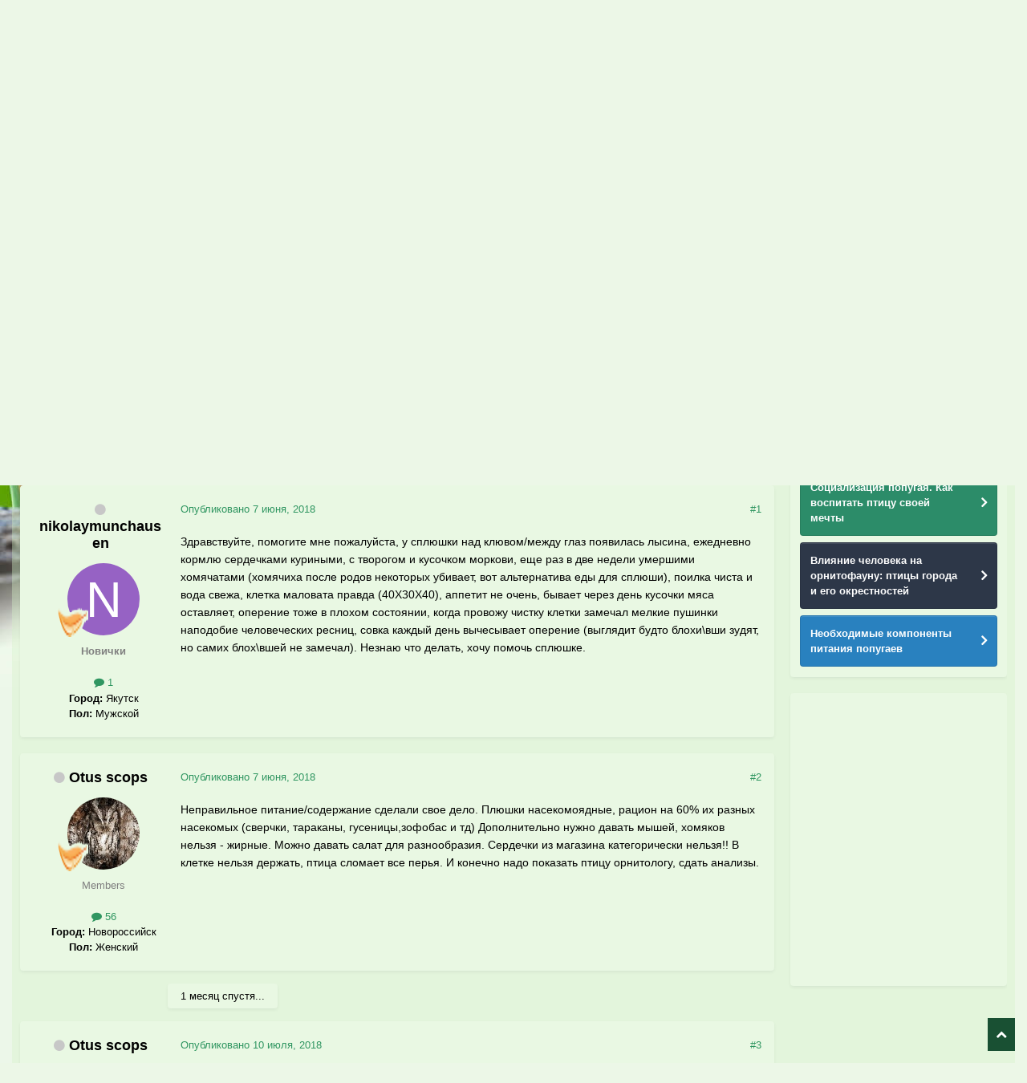

--- FILE ---
content_type: text/html;charset=UTF-8
request_url: https://www.mybirds.ru/forums/topic/149537-splyushka-lyseet/
body_size: 21470
content:
<!DOCTYPE html>
<html lang="ru-RU" dir="ltr">
	<head>
		<meta charset="utf-8">
        
		<title>Сплюшка лысеет - Здоровье совы - Форумы Mybirds.ru - все о птицах</title>
		
		
		
		

	<meta name="viewport" content="width=device-width, initial-scale=1">


	
	
		<meta property="og:image" content="https://www.mybirds.ru/forums/uploads/monthly_2020_03/forum.png.bc74845cafa42a05ff934fe8287218c9.png">
	


	<meta name="twitter:card" content="summary_large_image" />




	
		
			
				<meta property="og:title" content="Сплюшка лысеет">
			
		
	

	
		
			
				<meta property="og:type" content="website">
			
		
	

	
		
			
				<meta property="og:url" content="https://www.mybirds.ru/forums/topic/149537-splyushka-lyseet/">
			
		
	

	
		
			
				<meta name="description" content="Здравствуйте, помогите мне пожалуйста, у сплюшки над клювом/между глаз появилась лысина, ежедневно кормлю сердечками куриными, с творогом и кусочком моркови, еще раз в две недели умершими хомячатами (хомячиха после родов некоторых убивает, вот альтернатива еды для сплюши), поилка чиста и вода све...">
			
		
	

	
		
			
				<meta property="og:description" content="Здравствуйте, помогите мне пожалуйста, у сплюшки над клювом/между глаз появилась лысина, ежедневно кормлю сердечками куриными, с творогом и кусочком моркови, еще раз в две недели умершими хомячатами (хомячиха после родов некоторых убивает, вот альтернатива еды для сплюши), поилка чиста и вода све...">
			
		
	

	
		
			
				<meta property="og:updated_time" content="2019-02-16T16:44:29Z">
			
		
	

	
		
			
				<meta name="keywords" content="сплюшка, сова, лысеет, заболела сова, сова лысеет, otus scops, болезнь сов, помогите, совка, не правильная линькая, срочно, сплюша">
			
		
	

	
		
			
				<meta property="og:site_name" content="Форумы Mybirds.ru - все о птицах">
			
		
	

	
		
			
				<meta property="og:locale" content="ru_RU">
			
		
	


	
		<link rel="canonical" href="https://www.mybirds.ru/forums/topic/149537-splyushka-lyseet/" />
	





<link rel="manifest" href="https://www.mybirds.ru/forums/manifest.webmanifest/">
<meta name="msapplication-config" content="https://www.mybirds.ru/forums/browserconfig.xml/">
<meta name="msapplication-starturl" content="/">
<meta name="application-name" content="Форумы Mybirds.ru - все о птицах">
<meta name="apple-mobile-web-app-title" content="Форумы Mybirds.ru - все о птицах">

	<meta name="theme-color" content="#44bf90">






	

	
		
			<link rel="icon" sizes="36x36" href="https://www.mybirds.ru/forums/uploads/monthly_2020_03/android-chrome-36x36.png?v=1755443499">
		
	

	
		
			<link rel="icon" sizes="48x48" href="https://www.mybirds.ru/forums/uploads/monthly_2020_03/android-chrome-48x48.png?v=1755443499">
		
	

	
		
			<link rel="icon" sizes="72x72" href="https://www.mybirds.ru/forums/uploads/monthly_2020_03/android-chrome-72x72.png?v=1755443499">
		
	

	
		
			<link rel="icon" sizes="96x96" href="https://www.mybirds.ru/forums/uploads/monthly_2020_03/android-chrome-96x96.png?v=1755443499">
		
	

	
		
			<link rel="icon" sizes="144x144" href="https://www.mybirds.ru/forums/uploads/monthly_2020_03/android-chrome-144x144.png?v=1755443499">
		
	

	
		
			<link rel="icon" sizes="192x192" href="https://www.mybirds.ru/forums/uploads/monthly_2020_03/android-chrome-192x192.png?v=1755443499">
		
	

	
		
			<link rel="icon" sizes="256x256" href="https://www.mybirds.ru/forums/uploads/monthly_2020_03/android-chrome-256x256.png?v=1755443499">
		
	

	
		
			<link rel="icon" sizes="384x384" href="https://www.mybirds.ru/forums/uploads/monthly_2020_03/android-chrome-384x384.png?v=1755443499">
		
	

	
		
			<link rel="icon" sizes="512x512" href="https://www.mybirds.ru/forums/uploads/monthly_2020_03/android-chrome-512x512.png?v=1755443499">
		
	

	
		
			<meta name="msapplication-square70x70logo" content="https://www.mybirds.ru/forums/uploads/monthly_2020_03/msapplication-square70x70logo.png?v=1755443499"/>
		
	

	
		
			<meta name="msapplication-TileImage" content="https://www.mybirds.ru/forums/uploads/monthly_2020_03/msapplication-TileImage.png?v=1755443499"/>
		
	

	
		
			<meta name="msapplication-square150x150logo" content="https://www.mybirds.ru/forums/uploads/monthly_2020_03/msapplication-square150x150logo.png?v=1755443499"/>
		
	

	
		
			<meta name="msapplication-wide310x150logo" content="https://www.mybirds.ru/forums/uploads/monthly_2020_03/msapplication-wide310x150logo.png?v=1755443499"/>
		
	

	
		
			<meta name="msapplication-square310x310logo" content="https://www.mybirds.ru/forums/uploads/monthly_2020_03/msapplication-square310x310logo.png?v=1755443499"/>
		
	

	
		
			
				<link rel="apple-touch-icon" href="https://www.mybirds.ru/forums/uploads/monthly_2020_03/apple-touch-icon-57x57.png?v=1755443499">
			
		
	

	
		
			
				<link rel="apple-touch-icon" sizes="60x60" href="https://www.mybirds.ru/forums/uploads/monthly_2020_03/apple-touch-icon-60x60.png?v=1755443499">
			
		
	

	
		
			
				<link rel="apple-touch-icon" sizes="72x72" href="https://www.mybirds.ru/forums/uploads/monthly_2020_03/apple-touch-icon-72x72.png?v=1755443499">
			
		
	

	
		
			
				<link rel="apple-touch-icon" sizes="76x76" href="https://www.mybirds.ru/forums/uploads/monthly_2020_03/apple-touch-icon-76x76.png?v=1755443499">
			
		
	

	
		
			
				<link rel="apple-touch-icon" sizes="114x114" href="https://www.mybirds.ru/forums/uploads/monthly_2020_03/apple-touch-icon-114x114.png?v=1755443499">
			
		
	

	
		
			
				<link rel="apple-touch-icon" sizes="120x120" href="https://www.mybirds.ru/forums/uploads/monthly_2020_03/apple-touch-icon-120x120.png?v=1755443499">
			
		
	

	
		
			
				<link rel="apple-touch-icon" sizes="144x144" href="https://www.mybirds.ru/forums/uploads/monthly_2020_03/apple-touch-icon-144x144.png?v=1755443499">
			
		
	

	
		
			
				<link rel="apple-touch-icon" sizes="152x152" href="https://www.mybirds.ru/forums/uploads/monthly_2020_03/apple-touch-icon-152x152.png?v=1755443499">
			
		
	

	
		
			
				<link rel="apple-touch-icon" sizes="180x180" href="https://www.mybirds.ru/forums/uploads/monthly_2020_03/apple-touch-icon-180x180.png?v=1755443499">
			
		
	





<link rel="preload" href="//www.mybirds.ru/forums/applications/core/interface/font/fontawesome-webfont.woff2?v=4.7.0" as="font" crossorigin="anonymous">
		




	<link rel='stylesheet' href='https://www.mybirds.ru/forums/uploads/css_built_3/341e4a57816af3ba440d891ca87450ff_framework.css?v=4e52a1ea3c1768808953' media='all'>

	<link rel='stylesheet' href='https://www.mybirds.ru/forums/uploads/css_built_3/05e81b71abe4f22d6eb8d1a929494829_responsive.css?v=4e52a1ea3c1768808953' media='all'>

	<link rel='stylesheet' href='https://www.mybirds.ru/forums/uploads/css_built_3/20446cf2d164adcc029377cb04d43d17_flags.css?v=4e52a1ea3c1768808953' media='all'>

	<link rel='stylesheet' href='https://www.mybirds.ru/forums/uploads/css_built_3/90eb5adf50a8c640f633d47fd7eb1778_core.css?v=4e52a1ea3c1768808953' media='all'>

	<link rel='stylesheet' href='https://www.mybirds.ru/forums/uploads/css_built_3/5a0da001ccc2200dc5625c3f3934497d_core_responsive.css?v=4e52a1ea3c1768808953' media='all'>

	<link rel='stylesheet' href='https://www.mybirds.ru/forums/uploads/css_built_3/62e269ced0fdab7e30e026f1d30ae516_forums.css?v=4e52a1ea3c1768808953' media='all'>

	<link rel='stylesheet' href='https://www.mybirds.ru/forums/uploads/css_built_3/76e62c573090645fb99a15a363d8620e_forums_responsive.css?v=4e52a1ea3c1768808953' media='all'>

	<link rel='stylesheet' href='https://www.mybirds.ru/forums/uploads/css_built_3/ebdea0c6a7dab6d37900b9190d3ac77b_topics.css?v=4e52a1ea3c1768808953' media='all'>





<link rel='stylesheet' href='https://www.mybirds.ru/forums/uploads/css_built_3/258adbb6e4f3e83cd3b355f84e3fa002_custom.css?v=4e52a1ea3c1768808953' media='all'>




		

	
	<script type='text/javascript'>
		var ipsDebug = false;		
	
		var CKEDITOR_BASEPATH = '//www.mybirds.ru/forums/applications/core/interface/ckeditor/ckeditor/';
	
		var ipsSettings = {
			
			
			cookie_path: "/forums/",
			
			cookie_prefix: "ips4_",
			
			
			cookie_ssl: true,
			
            essential_cookies: ["oauth_authorize","member_id","login_key","clearAutosave","lastSearch","device_key","IPSSessionFront","loggedIn","noCache","hasJS","cookie_consent","cookie_consent_optional","forumpass_*"],
			upload_imgURL: "",
			message_imgURL: "",
			notification_imgURL: "",
			baseURL: "//www.mybirds.ru/forums/",
			jsURL: "//www.mybirds.ru/forums/applications/core/interface/js/js.php",
			csrfKey: "afc062f48055cff746c466a911732aec",
			antiCache: "4e52a1ea3c1768808953",
			jsAntiCache: "4e52a1ea3c1768833813",
			disableNotificationSounds: true,
			useCompiledFiles: true,
			links_external: true,
			memberID: 0,
			lazyLoadEnabled: false,
			blankImg: "//www.mybirds.ru/forums/applications/core/interface/js/spacer.png",
			googleAnalyticsEnabled: false,
			matomoEnabled: false,
			viewProfiles: false,
			mapProvider: 'none',
			mapApiKey: '',
			pushPublicKey: "BPKWugPkwzI0lCogoiZ6Pj4ib1mBQGBjsJ7U8Ha63jiU_mgHuWoOQ9Obj2WnQdXp92FrAbT_QNEUAAb6iVd53uA",
			relativeDates: true
		};
		
		
		
		
			ipsSettings['maxImageDimensions'] = {
				width: 1000,
				height: 750
			};
		
		
	</script>





<script type='text/javascript' src='https://www.mybirds.ru/forums/uploads/javascript_global/root_library.js?v=4e52a1ea3c1768833813' data-ips></script>


<script type='text/javascript' src='https://www.mybirds.ru/forums/uploads/javascript_global/root_js_lang_2.js?v=4e52a1ea3c1768833813' data-ips></script>


<script type='text/javascript' src='https://www.mybirds.ru/forums/uploads/javascript_global/root_framework.js?v=4e52a1ea3c1768833813' data-ips></script>


<script type='text/javascript' src='https://www.mybirds.ru/forums/uploads/javascript_core/global_global_core.js?v=4e52a1ea3c1768833813' data-ips></script>


<script type='text/javascript' src='https://www.mybirds.ru/forums/uploads/javascript_core/plugins_plugins.js?v=4e52a1ea3c1768833813' data-ips></script>


<script type='text/javascript' src='https://www.mybirds.ru/forums/uploads/javascript_global/root_front.js?v=4e52a1ea3c1768833813' data-ips></script>


<script type='text/javascript' src='https://www.mybirds.ru/forums/uploads/javascript_core/front_front_core.js?v=4e52a1ea3c1768833813' data-ips></script>


<script type='text/javascript' src='https://www.mybirds.ru/forums/uploads/javascript_forums/front_front_topic.js?v=4e52a1ea3c1768833813' data-ips></script>


<script type='text/javascript' src='https://www.mybirds.ru/forums/uploads/javascript_global/root_map.js?v=4e52a1ea3c1768833813' data-ips></script>



	<script type='text/javascript'>
		
			ips.setSetting( 'date_format', jQuery.parseJSON('"mm\/dd\/yy"') );
		
			ips.setSetting( 'date_first_day', jQuery.parseJSON('0') );
		
			ips.setSetting( 'ipb_url_filter_option', jQuery.parseJSON('"white"') );
		
			ips.setSetting( 'url_filter_any_action', jQuery.parseJSON('"allow"') );
		
			ips.setSetting( 'bypass_profanity', jQuery.parseJSON('0') );
		
			ips.setSetting( 'emoji_style', jQuery.parseJSON('"native"') );
		
			ips.setSetting( 'emoji_shortcodes', jQuery.parseJSON('true') );
		
			ips.setSetting( 'emoji_ascii', jQuery.parseJSON('true') );
		
			ips.setSetting( 'emoji_cache', jQuery.parseJSON('1686289611') );
		
			ips.setSetting( 'image_jpg_quality', jQuery.parseJSON('85') );
		
			ips.setSetting( 'cloud2', jQuery.parseJSON('false') );
		
			ips.setSetting( 'minimizeQuote_size', jQuery.parseJSON('5') );
		
			ips.setSetting( 'minimizeQuote_showFirstAppear', jQuery.parseJSON('0') );
		
			ips.setSetting( 'isAnonymous', jQuery.parseJSON('false') );
		
		
        
    </script>



<script type='application/ld+json'>
{
    "name": "\u0421\u043f\u043b\u044e\u0448\u043a\u0430 \u043b\u044b\u0441\u0435\u0435\u0442",
    "headline": "\u0421\u043f\u043b\u044e\u0448\u043a\u0430 \u043b\u044b\u0441\u0435\u0435\u0442",
    "text": "\u0417\u0434\u0440\u0430\u0432\u0441\u0442\u0432\u0443\u0439\u0442\u0435, \u043f\u043e\u043c\u043e\u0433\u0438\u0442\u0435 \u043c\u043d\u0435 \u043f\u043e\u0436\u0430\u043b\u0443\u0439\u0441\u0442\u0430, \u0443 \u0441\u043f\u043b\u044e\u0448\u043a\u0438 \u043d\u0430\u0434 \u043a\u043b\u044e\u0432\u043e\u043c/\u043c\u0435\u0436\u0434\u0443 \u0433\u043b\u0430\u0437 \u043f\u043e\u044f\u0432\u0438\u043b\u0430\u0441\u044c \u043b\u044b\u0441\u0438\u043d\u0430, \u0435\u0436\u0435\u0434\u043d\u0435\u0432\u043d\u043e \u043a\u043e\u0440\u043c\u043b\u044e \u0441\u0435\u0440\u0434\u0435\u0447\u043a\u0430\u043c\u0438 \u043a\u0443\u0440\u0438\u043d\u044b\u043c\u0438, \u0441 \u0442\u0432\u043e\u0440\u043e\u0433\u043e\u043c \u0438 \u043a\u0443\u0441\u043e\u0447\u043a\u043e\u043c\u00a0\u043c\u043e\u0440\u043a\u043e\u0432\u0438, \u0435\u0449\u0435\u00a0\u0440\u0430\u0437 \u0432 \u0434\u0432\u0435 \u043d\u0435\u0434\u0435\u043b\u0438 \u0443\u043c\u0435\u0440\u0448\u0438\u043c\u0438 \u0445\u043e\u043c\u044f\u0447\u0430\u0442\u0430\u043c\u0438\u00a0(\u0445\u043e\u043c\u044f\u0447\u0438\u0445\u0430 \u043f\u043e\u0441\u043b\u0435 \u0440\u043e\u0434\u043e\u0432 \u043d\u0435\u043a\u043e\u0442\u043e\u0440\u044b\u0445\u00a0\u0443\u0431\u0438\u0432\u0430\u0435\u0442, \u0432\u043e\u0442\u00a0\u0430\u043b\u044c\u0442\u0435\u0440\u043d\u0430\u0442\u0438\u0432\u0430 \u0435\u0434\u044b \u0434\u043b\u044f \u0441\u043f\u043b\u044e\u0448\u0438), \u043f\u043e\u0438\u043b\u043a\u0430 \u0447\u0438\u0441\u0442\u0430 \u0438 \u0432\u043e\u0434\u0430 \u0441\u0432\u0435\u0436\u0430, \u043a\u043b\u0435\u0442\u043a\u0430 \u043c\u0430\u043b\u043e\u0432\u0430\u0442\u0430 \u043f\u0440\u0430\u0432\u0434\u0430 (40X30X40), \u0430\u043f\u043f\u0435\u0442\u0438\u0442 \u043d\u0435 \u043e\u0447\u0435\u043d\u044c, \u0431\u044b\u0432\u0430\u0435\u0442 \u0447\u0435\u0440\u0435\u0437 \u0434\u0435\u043d\u044c \u043a\u0443\u0441\u043e\u0447\u043a\u0438 \u043c\u044f\u0441\u0430 \u043e\u0441\u0442\u0430\u0432\u043b\u044f\u0435\u0442, \u043e\u043f\u0435\u0440\u0435\u043d\u0438\u0435 \u0442\u043e\u0436\u0435 \u0432 \u043f\u043b\u043e\u0445\u043e\u043c \u0441\u043e\u0441\u0442\u043e\u044f\u043d\u0438\u0438, \u043a\u043e\u0433\u0434\u0430 \u043f\u0440\u043e\u0432\u043e\u0436\u0443 \u0447\u0438\u0441\u0442\u043a\u0443 \u043a\u043b\u0435\u0442\u043a\u0438 \u0437\u0430\u043c\u0435\u0447\u0430\u043b \u043c\u0435\u043b\u043a\u0438\u0435 \u043f\u0443\u0448\u0438\u043d\u043a\u0438 \u043d\u0430\u043f\u043e\u0434\u043e\u0431\u0438\u0435 \u0447\u0435\u043b\u043e\u0432\u0435\u0447\u0435\u0441\u043a\u0438\u0445 \u0440\u0435\u0441\u043d\u0438\u0446, \u0441\u043e\u0432\u043a\u0430 \u043a\u0430\u0436\u0434\u044b\u0439 \u0434\u0435\u043d\u044c \u0432\u044b\u0447\u0435\u0441\u044b\u0432\u0430\u0435\u0442 \u043e\u043f\u0435\u0440\u0435\u043d\u0438\u0435 (\u0432\u044b\u0433\u043b\u044f\u0434\u0438\u0442 \u0431\u0443\u0434\u0442\u043e \u0431\u043b\u043e\u0445\u0438\\\u0432\u0448\u0438\u00a0\u0437\u0443\u0434\u044f\u0442, \u043d\u043e \u0441\u0430\u043c\u0438\u0445 \u0431\u043b\u043e\u0445\\\u0432\u0448\u0435\u0439 \u043d\u0435 \u0437\u0430\u043c\u0435\u0447\u0430\u043b). \u041d\u0435\u0437\u043d\u0430\u044e \u0447\u0442\u043e \u0434\u0435\u043b\u0430\u0442\u044c, \u0445\u043e\u0447\u0443 \u043f\u043e\u043c\u043e\u0447\u044c \u0441\u043f\u043b\u044e\u0448\u043a\u0435. \u00a0\n ",
    "dateCreated": "2018-06-07T03:43:57+0000",
    "datePublished": "2018-06-07T03:43:57+0000",
    "dateModified": "2019-02-16T16:44:29+0000",
    "image": "https://www.mybirds.ru/forums/applications/core/interface/email/default_photo.png",
    "author": {
        "@type": "Person",
        "name": "nikolaymunchausen",
        "image": "https://www.mybirds.ru/forums/applications/core/interface/email/default_photo.png",
        "url": "https://www.mybirds.ru/forums/profile/77532-nikolaymunchausen/"
    },
    "interactionStatistic": [
        {
            "@type": "InteractionCounter",
            "interactionType": "http://schema.org/ViewAction",
            "userInteractionCount": 5831
        },
        {
            "@type": "InteractionCounter",
            "interactionType": "http://schema.org/CommentAction",
            "userInteractionCount": 4
        },
        {
            "@type": "InteractionCounter",
            "interactionType": "http://schema.org/FollowAction",
            "userInteractionCount": 0
        }
    ],
    "@context": "http://schema.org",
    "@type": "DiscussionForumPosting",
    "@id": "https://www.mybirds.ru/forums/topic/149537-splyushka-lyseet/",
    "isPartOf": {
        "@id": "https://www.mybirds.ru/forums/#website"
    },
    "publisher": {
        "@id": "https://www.mybirds.ru/forums/#organization",
        "member": {
            "@type": "Person",
            "name": "nikolaymunchausen",
            "image": "https://www.mybirds.ru/forums/applications/core/interface/email/default_photo.png",
            "url": "https://www.mybirds.ru/forums/profile/77532-nikolaymunchausen/"
        }
    },
    "url": "https://www.mybirds.ru/forums/topic/149537-splyushka-lyseet/",
    "discussionUrl": "https://www.mybirds.ru/forums/topic/149537-splyushka-lyseet/",
    "mainEntityOfPage": {
        "@type": "WebPage",
        "@id": "https://www.mybirds.ru/forums/topic/149537-splyushka-lyseet/"
    },
    "pageStart": 1,
    "pageEnd": 1,
    "comment": [
        {
            "@type": "Comment",
            "@id": "https://www.mybirds.ru/forums/topic/149537-splyushka-lyseet/#comment-2000225",
            "url": "https://www.mybirds.ru/forums/topic/149537-splyushka-lyseet/#comment-2000225",
            "author": {
                "@type": "Person",
                "name": "Otus scops",
                "image": "https://www.mybirds.ru/forums/uploads/monthly_2018_10/Screenshot_20180903-095627_1.thumb.jpg.ec665c64ade988d41ff0107fdada2cc8.jpg",
                "url": "https://www.mybirds.ru/forums/profile/77620-otus-scops/"
            },
            "dateCreated": "2018-06-07T11:35:22+0000",
            "text": "\u041d\u0435\u043f\u0440\u0430\u0432\u0438\u043b\u044c\u043d\u043e\u0435 \u043f\u0438\u0442\u0430\u043d\u0438\u0435/\u0441\u043e\u0434\u0435\u0440\u0436\u0430\u043d\u0438\u0435 \u0441\u0434\u0435\u043b\u0430\u043b\u0438 \u0441\u0432\u043e\u0435 \u0434\u0435\u043b\u043e. \u041f\u043b\u044e\u0448\u043a\u0438 \u043d\u0430\u0441\u0435\u043a\u043e\u043c\u043e\u044f\u0434\u043d\u044b\u0435, \u0440\u0430\u0446\u0438\u043e\u043d \u043d\u0430 60% \u0438\u0445 \u0440\u0430\u0437\u043d\u044b\u0445 \u043d\u0430\u0441\u0435\u043a\u043e\u043c\u044b\u0445 (\u0441\u0432\u0435\u0440\u0447\u043a\u0438, \u0442\u0430\u0440\u0430\u043a\u0430\u043d\u044b, \u0433\u0443\u0441\u0435\u043d\u0438\u0446\u044b,\u0437\u043e\u0444\u043e\u0431\u0430\u0441 \u0438 \u0442\u0434) \u0414\u043e\u043f\u043e\u043b\u043d\u0438\u0442\u0435\u043b\u044c\u043d\u043e \u043d\u0443\u0436\u043d\u043e \u0434\u0430\u0432\u0430\u0442\u044c \u043c\u044b\u0448\u0435\u0439, \u0445\u043e\u043c\u044f\u043a\u043e\u0432 \u043d\u0435\u043b\u044c\u0437\u044f - \u0436\u0438\u0440\u043d\u044b\u0435. \u041c\u043e\u0436\u043d\u043e \u0434\u0430\u0432\u0430\u0442\u044c \u0441\u0430\u043b\u0430\u0442 \u0434\u043b\u044f \u0440\u0430\u0437\u043d\u043e\u043e\u0431\u0440\u0430\u0437\u0438\u044f. \u0421\u0435\u0440\u0434\u0435\u0447\u043a\u0438 \u0438\u0437 \u043c\u0430\u0433\u0430\u0437\u0438\u043d\u0430 \u043a\u0430\u0442\u0435\u0433\u043e\u0440\u0438\u0447\u0435\u0441\u043a\u0438 \u043d\u0435\u043b\u044c\u0437\u044f!! \u0412 \u043a\u043b\u0435\u0442\u043a\u0435 \u043d\u0435\u043b\u044c\u0437\u044f \u0434\u0435\u0440\u0436\u0430\u0442\u044c, \u043f\u0442\u0438\u0446\u0430 \u0441\u043b\u043e\u043c\u0430\u0435\u0442 \u0432\u0441\u0435 \u043f\u0435\u0440\u044c\u044f. \u0418 \u043a\u043e\u043d\u0435\u0447\u043d\u043e \u043d\u0430\u0434\u043e \u043f\u043e\u043a\u0430\u0437\u0430\u0442\u044c \u043f\u0442\u0438\u0446\u0443 \u043e\u0440\u043d\u0438\u0442\u043e\u043b\u043e\u0433\u0443, \u0441\u0434\u0430\u0442\u044c \u0430\u043d\u0430\u043b\u0438\u0437\u044b.\n ",
            "upvoteCount": 0
        },
        {
            "@type": "Comment",
            "@id": "https://www.mybirds.ru/forums/topic/149537-splyushka-lyseet/#comment-2008516",
            "url": "https://www.mybirds.ru/forums/topic/149537-splyushka-lyseet/#comment-2008516",
            "author": {
                "@type": "Person",
                "name": "Otus scops",
                "image": "https://www.mybirds.ru/forums/uploads/monthly_2018_10/Screenshot_20180903-095627_1.thumb.jpg.ec665c64ade988d41ff0107fdada2cc8.jpg",
                "url": "https://www.mybirds.ru/forums/profile/77620-otus-scops/"
            },
            "dateCreated": "2018-07-10T07:14:55+0000",
            "text": "\u0414\u043e\u0431\u0440\u044b\u0439 \u0434\u0435\u043d\u044c! \u041a\u0430\u043a \u0434\u0435\u043b\u0430 \u0443 \u0412\u0430\u0448\u0435\u0439 \u0441\u043f\u043b\u044e\u0448\u043a\u0438? \u041f\u043e\u043c\u0435\u043d\u044f\u043b\u0438 \u0440\u0430\u0446\u0438\u043e\u043d, \u0443\u0441\u043b\u043e\u0432\u0438\u044f \u0441\u043e\u0434\u0435\u0440\u0436\u0430\u043d\u0438\u044f?\n ",
            "upvoteCount": 0
        },
        {
            "@type": "Comment",
            "@id": "https://www.mybirds.ru/forums/topic/149537-splyushka-lyseet/#comment-2054915",
            "url": "https://www.mybirds.ru/forums/topic/149537-splyushka-lyseet/#comment-2054915",
            "author": {
                "@type": "Person",
                "name": "MerelyiGor",
                "image": "https://www.mybirds.ru/forums/uploads/monthly_2019_02/bob4.thumb.png.1d271ea24c881c03e3cd8463eb95c3cb.png",
                "url": "https://www.mybirds.ru/forums/profile/71884-merelyigor/"
            },
            "dateCreated": "2019-02-16T14:27:01+0000",
            "text": "@Otus scops\u00a0\u0414\u043e\u0431\u0440\u043e\u0433\u043e \u0432\u0440\u0435\u043c\u0435\u043d\u0438 \u0441\u0443\u0442\u043e\u043a, \u044f \u0442\u0430\u043a \u0436\u0435 \u043d\u0443\u0436\u0434\u0430\u044e\u0441\u044c \u0432 \u043f\u043e\u043c\u043e\u0449\u0438 \u0441\u043e \u0441\u043f\u043b\u044e\u0448\u043a\u043e\u0439, \u043f\u043e\u0441\u043e\u0432\u0435\u0442\u0443\u0439\u0442\u0435 \u0433\u0434\u0435 \u043b\u0443\u0447\u0448\u0435 \u043e\u043f\u0438\u0441\u0430\u0442\u044c \u043f\u0440\u043e\u0431\u043b\u0435\u043c\u0443, \u0441\u043e\u0437\u0434\u0430\u0442\u044c \u043e\u0442\u0434\u0435\u043b\u044c\u043d\u0443\u044e \u0442\u0435\u043c\u0443 \u0438\u043b\u0438 \u0442\u0443\u0442 ? \u041f\u0440\u043e\u0431\u043b\u0435\u043c\u0430 \u0441\u0445\u043e\u0436\u0430\u044f \u043d\u043e \u043d\u0435 \u043f\u043e\u043b\u043d\u043e\u0441\u0442\u044c\u044e\n ",
            "upvoteCount": 0
        },
        {
            "@type": "Comment",
            "@id": "https://www.mybirds.ru/forums/topic/149537-splyushka-lyseet/#comment-2054934",
            "url": "https://www.mybirds.ru/forums/topic/149537-splyushka-lyseet/#comment-2054934",
            "author": {
                "@type": "Person",
                "name": "fishka",
                "image": "https://www.mybirds.ru/forums/applications/core/interface/email/default_photo.png",
                "url": "https://www.mybirds.ru/forums/profile/16824-fishka/"
            },
            "dateCreated": "2019-02-16T16:44:29+0000",
            "text": "@MerelyiGor\u00a0\u041f\u043e \u043a\u0430\u0436\u0434\u043e\u0439 \u0441\u0432\u043e\u0435\u0439 \u043f\u0442\u0438\u0446\u0435 \u0441\u043e\u0437\u0434\u0430\u0432\u0430\u0439\u0442\u0435 \u043e\u0442\u0434\u0435\u043b\u044c\u043d\u0443\u044e \u0442\u0435\u043c\u0443\n ",
            "upvoteCount": 0
        }
    ]
}	
</script>

<script type='application/ld+json'>
{
    "@context": "http://www.schema.org",
    "publisher": "https://www.mybirds.ru/forums/#organization",
    "@type": "WebSite",
    "@id": "https://www.mybirds.ru/forums/#website",
    "mainEntityOfPage": "https://www.mybirds.ru/forums/",
    "name": "\u0424\u043e\u0440\u0443\u043c\u044b Mybirds.ru - \u0432\u0441\u0435 \u043e \u043f\u0442\u0438\u0446\u0430\u0445",
    "url": "https://www.mybirds.ru/forums/",
    "potentialAction": {
        "type": "SearchAction",
        "query-input": "required name=query",
        "target": "https://www.mybirds.ru/forums/search/?q={query}"
    },
    "inLanguage": [
        {
            "@type": "Language",
            "name": "\u0420\u0443\u0441\u0441\u043a\u0438\u0439 (RU)",
            "alternateName": "ru-RU"
        }
    ]
}	
</script>

<script type='application/ld+json'>
{
    "@context": "http://www.schema.org",
    "@type": "Organization",
    "@id": "https://www.mybirds.ru/forums/#organization",
    "mainEntityOfPage": "https://www.mybirds.ru/forums/",
    "name": "\u0424\u043e\u0440\u0443\u043c\u044b Mybirds.ru - \u0432\u0441\u0435 \u043e \u043f\u0442\u0438\u0446\u0430\u0445",
    "url": "https://www.mybirds.ru/forums/",
    "logo": {
        "@type": "ImageObject",
        "@id": "https://www.mybirds.ru/forums/#logo",
        "url": "https://www.mybirds.ru/forums/uploads/monthly_2017_12/logo_st.png.76e191e7b4dea5660fe15a3eec2b538b.png"
    },
    "sameAs": [
        "https://vk.com/mybirds_ru",
        "https://t.me/mybirds_ru"
    ]
}	
</script>

<script type='application/ld+json'>
{
    "@context": "http://schema.org",
    "@type": "BreadcrumbList",
    "itemListElement": [
        {
            "@type": "ListItem",
            "position": 1,
            "item": {
                "name": "Пернатые хищники",
                "@id": "https://www.mybirds.ru/forums/forum/59-pernatye-hischniki/"
            }
        },
        {
            "@type": "ListItem",
            "position": 2,
            "item": {
                "name": "Совы",
                "@id": "https://www.mybirds.ru/forums/forum/33-sovy/"
            }
        },
        {
            "@type": "ListItem",
            "position": 3,
            "item": {
                "name": "Здоровье совы",
                "@id": "https://www.mybirds.ru/forums/forum/231-zdorove-sovy/"
            }
        },
        {
            "@type": "ListItem",
            "position": 4,
            "item": {
                "name": "\u0421\u043f\u043b\u044e\u0448\u043a\u0430 \u043b\u044b\u0441\u0435\u0435\u0442"
            }
        }
    ]
}	
</script>



<script type='text/javascript'>
    (() => {
        let gqlKeys = [];
        for (let [k, v] of Object.entries(gqlKeys)) {
            ips.setGraphQlData(k, v);
        }
    })();
</script>
		

	
	<link rel='shortcut icon' href='https://www.mybirds.ru/forums/uploads/monthly_2017_12/favicon.ico.23d1569aa42735482798d8e6a5ae6d90.ico' type="image/x-icon">

      <script>window.yaContextCb = window.yaContextCb || []</script>
      <script src="https://yandex.ru/ads/system/context.js" async></script>   
	</head>
	<body class="ipsApp ipsApp_front ipsJS_none ipsClearfix" data-controller="core.front.core.app,plugins.minimizequote"  data-message=""  data-pageapp="forums" data-pagelocation="front" data-pagemodule="forums" data-pagecontroller="topic" data-pageid="149537"   >
		
        

        
		<a href="#ipsLayout_mainArea" class="ipsHide" title="Перейти к основному содержанию на этой странице" accesskey="m">Перейти к содержанию</a>
		





		<div id="ipsLayout_header" class="ipsClearfix">
			<header>

				<div class="ipsLayout_container">
					


<a href='https://www.mybirds.ru/forums/' id='elLogo' accesskey='1'><img src="https://www.mybirds.ru/forums/uploads/monthly_2017_12/logo_st.png.76e191e7b4dea5660fe15a3eec2b538b.png" alt='Форумы Mybirds.ru - все о птицах'></a>

					
						

	<ul id='elUserNav' class='ipsList_inline cSignedOut ipsResponsive_showDesktop'>
		

	
		<li class='cUserNav_icon'>
			<a href='https://vk.com/mybirds_ru' target='_blank' class='cShareLink cShareLink_vk' rel='noopener noreferrer'><i class='fa fa-vk'></i></a>
        </li>
	
		<li class='cUserNav_icon'>
			<a href='https://t.me/mybirds_ru' target='_blank' class='cShareLink cShareLink_facebook' rel='noopener noreferrer'><i class='fa fa-facebook'></i></a>
        </li>
	

        
		
        
        
            
            <li id='elSignInLink'>
                <a href='https://www.mybirds.ru/forums/login/' data-ipsMenu-closeOnClick="false" data-ipsMenu id='elUserSignIn'>
                    Уже зарегистрированы? Войти &nbsp;<i class='fa fa-caret-down'></i>
                </a>
                
<div id='elUserSignIn_menu' class='ipsMenu ipsMenu_auto ipsHide'>
	<form accept-charset='utf-8' method='post' action='https://www.mybirds.ru/forums/login/'>
		<input type="hidden" name="csrfKey" value="afc062f48055cff746c466a911732aec">
		<input type="hidden" name="ref" value="aHR0cHM6Ly93d3cubXliaXJkcy5ydS9mb3J1bXMvdG9waWMvMTQ5NTM3LXNwbHl1c2hrYS1seXNlZXQv">
		<div data-role="loginForm">
			
			
			
				
<div class="ipsPad ipsForm ipsForm_vertical">
	<h4 class="ipsType_sectionHead">Войти</h4>
	<br><br>
	<ul class='ipsList_reset'>
		<li class="ipsFieldRow ipsFieldRow_noLabel ipsFieldRow_fullWidth">
			
			
				<input type="text" placeholder="Отображаемое имя или email адрес" name="auth" autocomplete="email">
			
		</li>
		<li class="ipsFieldRow ipsFieldRow_noLabel ipsFieldRow_fullWidth">
			<input type="password" placeholder="Пароль" name="password" autocomplete="current-password">
		</li>
		<li class="ipsFieldRow ipsFieldRow_checkbox ipsClearfix">
			<span class="ipsCustomInput">
				<input type="checkbox" name="remember_me" id="remember_me_checkbox" value="1" checked aria-checked="true">
				<span></span>
			</span>
			<div class="ipsFieldRow_content">
				<label class="ipsFieldRow_label" for="remember_me_checkbox">Запомнить</label>
				<span class="ipsFieldRow_desc">Не рекомендуется для компьютеров с общим доступом</span>
			</div>
		</li>
		<li class="ipsFieldRow ipsFieldRow_fullWidth">
			<button type="submit" name="_processLogin" value="usernamepassword" class="ipsButton ipsButton_primary ipsButton_small" id="elSignIn_submit">Войти</button>
			
				<p class="ipsType_right ipsType_small">
					
						<a href='https://www.mybirds.ru/forums/lostpassword/' data-ipsDialog data-ipsDialog-title='Забыли пароль?'>
					
					Забыли пароль?</a>
				</p>
			
		</li>
	</ul>
</div>
			
		</div>
	</form>
</div>
            </li>
            
        
		
			<li>
				
					<a href='https://www.mybirds.ru/forums/register/' data-ipsDialog data-ipsDialog-size='narrow' data-ipsDialog-title='Регистрация' id='elRegisterButton' class='ipsButton ipsButton_normal ipsButton_primary'>Регистрация</a>
				
			</li>
		
	</ul>

						
<ul class='ipsMobileHamburger ipsList_reset ipsResponsive_hideDesktop'>
	<li data-ipsDrawer data-ipsDrawer-drawerElem='#elMobileDrawer'>
		<a href='#' >
			
			
				
			
			
			
			<i class='fa fa-navicon'></i>
		</a>
	</li>
</ul>
					
				</div>
              
			</header>
			

	<nav data-controller='core.front.core.navBar' class=' ipsResponsive_showDesktop'>
		<div class='ipsNavBar_primary ipsLayout_container '>
			<ul data-role="primaryNavBar" class='ipsClearfix'>
				


	
		
		
		<li  id='elNavSecondary_23' data-role="navBarItem" data-navApp="core" data-navExt="CustomItem">
			
			
				<a href="https://www.mybirds.ru" target='_blank' rel="noopener" data-navItem-id="23" >
					Сайт<span class='ipsNavBar_active__identifier'></span>
				</a>
			
			
		</li>
	
	

	
		
		
			
		
		<li class='ipsNavBar_active' data-active id='elNavSecondary_1' data-role="navBarItem" data-navApp="core" data-navExt="CustomItem">
			
			
				<a href="https://www.mybirds.ru/forums/"  data-navItem-id="1" data-navDefault>
					Обзор<span class='ipsNavBar_active__identifier'></span>
				</a>
			
			
				<ul class='ipsNavBar_secondary ' data-role='secondaryNavBar'>
					


	
	

	
		
		
			
		
		<li class='ipsNavBar_active' data-active id='elNavSecondary_10' data-role="navBarItem" data-navApp="forums" data-navExt="Forums">
			
			
				<a href="https://www.mybirds.ru/forums/"  data-navItem-id="10" data-navDefault>
					Форумы<span class='ipsNavBar_active__identifier'></span>
				</a>
			
			
		</li>
	
	

	
		
		
		<li  id='elNavSecondary_11' data-role="navBarItem" data-navApp="calendar" data-navExt="Calendar">
			
			
				<a href="https://www.mybirds.ru/forums/events/"  data-navItem-id="11" >
					События<span class='ipsNavBar_active__identifier'></span>
				</a>
			
			
		</li>
	
	

	
		
		
		<li  id='elNavSecondary_12' data-role="navBarItem" data-navApp="gallery" data-navExt="Gallery">
			
			
				<a href="https://www.mybirds.ru/forums/gallery/"  data-navItem-id="12" >
					Галерея<span class='ipsNavBar_active__identifier'></span>
				</a>
			
			
		</li>
	
	

	
		
		
		<li  id='elNavSecondary_13' data-role="navBarItem" data-navApp="blog" data-navExt="Blogs">
			
			
				<a href="https://www.mybirds.ru/forums/blogs/"  data-navItem-id="13" >
					Блоги<span class='ipsNavBar_active__identifier'></span>
				</a>
			
			
		</li>
	
	

	
		
		
		<li  id='elNavSecondary_15' data-role="navBarItem" data-navApp="core" data-navExt="Guidelines">
			
			
				<a href="https://www.mybirds.ru/forums/guidelines/"  data-navItem-id="15" >
					Правила<span class='ipsNavBar_active__identifier'></span>
				</a>
			
			
		</li>
	
	

	
		
		
		<li  id='elNavSecondary_16' data-role="navBarItem" data-navApp="core" data-navExt="StaffDirectory">
			
			
				<a href="https://www.mybirds.ru/forums/staff/"  data-navItem-id="16" >
					Модераторы<span class='ipsNavBar_active__identifier'></span>
				</a>
			
			
		</li>
	
	

	
		
		
		<li  id='elNavSecondary_17' data-role="navBarItem" data-navApp="core" data-navExt="OnlineUsers">
			
			
				<a href="https://www.mybirds.ru/forums/online/"  data-navItem-id="17" >
					Пользователи онлайн<span class='ipsNavBar_active__identifier'></span>
				</a>
			
			
		</li>
	
	

	
	

					<li class='ipsHide' id='elNavigationMore_1' data-role='navMore'>
						<a href='#' data-ipsMenu data-ipsMenu-appendTo='#elNavigationMore_1' id='elNavigationMore_1_dropdown'>Больше <i class='fa fa-caret-down'></i></a>
						<ul class='ipsHide ipsMenu ipsMenu_auto' id='elNavigationMore_1_dropdown_menu' data-role='moreDropdown'></ul>
					</li>
				</ul>
			
		</li>
	
	

	
	

	
		
		
		<li  id='elNavSecondary_2' data-role="navBarItem" data-navApp="core" data-navExt="CustomItem">
			
			
				<a href="https://www.mybirds.ru/forums/discover/"  data-navItem-id="2" >
					Активность<span class='ipsNavBar_active__identifier'></span>
				</a>
			
			
				<ul class='ipsNavBar_secondary ipsHide' data-role='secondaryNavBar'>
					


	
		
		
		<li  id='elNavSecondary_4' data-role="navBarItem" data-navApp="core" data-navExt="AllActivity">
			
			
				<a href="https://www.mybirds.ru/forums/discover/"  data-navItem-id="4" >
					Активность<span class='ipsNavBar_active__identifier'></span>
				</a>
			
			
		</li>
	
	

	
	

	
	

	
	

	
		
		
		<li  id='elNavSecondary_8' data-role="navBarItem" data-navApp="core" data-navExt="Search">
			
			
				<a href="https://www.mybirds.ru/forums/search/"  data-navItem-id="8" >
					Поиск<span class='ipsNavBar_active__identifier'></span>
				</a>
			
			
		</li>
	
	

	
	

					<li class='ipsHide' id='elNavigationMore_2' data-role='navMore'>
						<a href='#' data-ipsMenu data-ipsMenu-appendTo='#elNavigationMore_2' id='elNavigationMore_2_dropdown'>Больше <i class='fa fa-caret-down'></i></a>
						<ul class='ipsHide ipsMenu ipsMenu_auto' id='elNavigationMore_2_dropdown_menu' data-role='moreDropdown'></ul>
					</li>
				</ul>
			
		</li>
	
	

				<li class='ipsHide' id='elNavigationMore' data-role='navMore'>
					<a href='#' data-ipsMenu data-ipsMenu-appendTo='#elNavigationMore' id='elNavigationMore_dropdown'>Больше</a>
					<ul class='ipsNavBar_secondary ipsHide' data-role='secondaryNavBar'>
						<li class='ipsHide' id='elNavigationMore_more' data-role='navMore'>
							<a href='#' data-ipsMenu data-ipsMenu-appendTo='#elNavigationMore_more' id='elNavigationMore_more_dropdown'>Больше <i class='fa fa-caret-down'></i></a>
							<ul class='ipsHide ipsMenu ipsMenu_auto' id='elNavigationMore_more_dropdown_menu' data-role='moreDropdown'></ul>
						</li>
					</ul>
				</li>
			</ul>
			

	<div id="elSearchWrapper">
		<div id='elSearch' data-controller="core.front.core.quickSearch">
			<form accept-charset='utf-8' action='//www.mybirds.ru/forums/search/?do=quicksearch' method='post'>
                <input type='search' id='elSearchField' placeholder='Поиск...' name='q' autocomplete='off' aria-label='Поиск'>
                <details class='cSearchFilter'>
                    <summary class='cSearchFilter__text'></summary>
                    <ul class='cSearchFilter__menu'>
                        
                        <li><label><input type="radio" name="type" value="all" ><span class='cSearchFilter__menuText'>Везде</span></label></li>
                        
                            
                                <li><label><input type="radio" name="type" value='contextual_{&quot;type&quot;:&quot;forums_topic&quot;,&quot;nodes&quot;:231}' checked><span class='cSearchFilter__menuText'>Этот форум</span></label></li>
                            
                                <li><label><input type="radio" name="type" value='contextual_{&quot;type&quot;:&quot;forums_topic&quot;,&quot;item&quot;:149537}' checked><span class='cSearchFilter__menuText'>Эта тема</span></label></li>
                            
                        
                        
                            <li><label><input type="radio" name="type" value="forums_topic"><span class='cSearchFilter__menuText'>Темы</span></label></li>
                        
                            <li><label><input type="radio" name="type" value="calendar_event"><span class='cSearchFilter__menuText'>События</span></label></li>
                        
                            <li><label><input type="radio" name="type" value="gallery_image"><span class='cSearchFilter__menuText'>Изображения</span></label></li>
                        
                            <li><label><input type="radio" name="type" value="gallery_album_item"><span class='cSearchFilter__menuText'>Альбомы</span></label></li>
                        
                            <li><label><input type="radio" name="type" value="blog_entry"><span class='cSearchFilter__menuText'>Записи блога</span></label></li>
                        
                            <li><label><input type="radio" name="type" value="cms_pages_pageitem"><span class='cSearchFilter__menuText'>Страницы</span></label></li>
                        
                    </ul>
                </details>
				<button class='cSearchSubmit' type="submit" aria-label='Поиск'><i class="fa fa-search"></i></button>
			</form>
		</div>
	</div>

		</div>
	</nav>

			
<ul id='elMobileNav' class='ipsResponsive_hideDesktop' data-controller='core.front.core.mobileNav'>
	
		
			
			
				
				
			
				
				
			
				
					<li id='elMobileBreadcrumb'>
						<a href='https://www.mybirds.ru/forums/forum/231-zdorove-sovy/'>
							<span>Здоровье совы</span>
						</a>
					</li>
				
				
			
				
				
			
		
	
	
	
	<li >
		<a data-action="defaultStream" href='https://www.mybirds.ru/forums/discover/'><i class="fa fa-newspaper-o" aria-hidden="true"></i></a>
	</li>

	

	
		<li class='ipsJS_show'>
			<a href='https://www.mybirds.ru/forums/search/'><i class='fa fa-search'></i></a>
		</li>
	
</ul>
		</div>
		<main id="ipsLayout_body" class="ipsLayout_container">
			<div id="ipsLayout_contentArea">
              <div style="margin: 10px 0px; padding: 15px; border: 1px solid rgb(214, 233, 198); border-radius: 4px; color: rgb(60, 118, 61); background-color: rgb(223, 240, 216); text-align: center;">
	<span style="font-size:24px;"><strong>Место для вашей рекламы</strong></span>
</div>

<p style="text-align: center;">
	 
</p>

             <!--
            <center>
           <div id="adfox_173339036558588005"></div>
<script>
    window.yaContextCb.push(()=>{
        Ya.adfoxCode.create({
            ownerId: 302312,
            containerId: 'adfox_173339036558588005',
            params: {
                p1: 'czdpb',
                p2: 'p',
                pfc: 'hazar',
                pfb: 'bdjsnn'
            }
        })
    })
</script>
      </center>-->
              

              
              
              
               
				<div id="ipsLayout_contentWrapper">
					
<nav class='ipsBreadcrumb ipsBreadcrumb_top ipsFaded_withHover'>
	

	<ul class='ipsList_inline ipsPos_right'>
		
		<li >
			<a data-action="defaultStream" class='ipsType_light '  href='https://www.mybirds.ru/forums/discover/'><i class="fa fa-newspaper-o" aria-hidden="true"></i> <span>Активность</span></a>
		</li>
		
	</ul>

	<ul data-role="breadcrumbList">
		<li>
			<a title="Главная" href='https://www.mybirds.ru/forums/'>
				<span>Главная <i class='fa fa-angle-right'></i></span>
			</a>
		</li>
		
		
			<li>
				
					<a href='https://www.mybirds.ru/forums/forum/59-pernatye-hischniki/'>
						<span>Пернатые хищники <i class='fa fa-angle-right' aria-hidden="true"></i></span>
					</a>
				
			</li>
		
			<li>
				
					<a href='https://www.mybirds.ru/forums/forum/33-sovy/'>
						<span>Совы <i class='fa fa-angle-right' aria-hidden="true"></i></span>
					</a>
				
			</li>
		
			<li>
				
					<a href='https://www.mybirds.ru/forums/forum/231-zdorove-sovy/'>
						<span>Здоровье совы <i class='fa fa-angle-right' aria-hidden="true"></i></span>
					</a>
				
			</li>
		
			<li>
				
					Сплюшка лысеет
				
			</li>
		
	</ul>
</nav>
					
					<div id="ipsLayout_mainArea">
						<a id="elContent"></a>
						
                      
                      
						
						
						

	




						



<div class="ipsPageHeader ipsResponsive_pull ipsBox ipsPadding sm:ipsPadding:half ipsMargin_bottom">
		
	
	<div class="ipsFlex ipsFlex-ai:center ipsFlex-fw:wrap ipsGap:4">
		<div class="ipsFlex-flex:11">
			<h1 class="ipsType_pageTitle ipsContained_container">
				

				
				
					<span class="ipsType_break ipsContained">
						<span>Сплюшка лысеет</span>
					</span>
				
			</h1>
			
			
				


	
		<ul class='ipsTags ipsList_inline ' >
			
				
					

<li >
	
	<a href="https://www.mybirds.ru/forums/tags/%D1%81%D0%BF%D0%BB%D1%8E%D1%88%D0%BA%D0%B0/" class='ipsTag' title="Найти другой контент с тегом 'сплюшка'" rel="tag" data-tag-label="сплюшка"><span>сплюшка</span></a>
	
</li>
				
					

<li >
	
	<a href="https://www.mybirds.ru/forums/tags/%D1%81%D0%BE%D0%B2%D0%B0/" class='ipsTag' title="Найти другой контент с тегом 'сова'" rel="tag" data-tag-label="сова"><span>сова</span></a>
	
</li>
				
					

<li >
	
	<a href="https://www.mybirds.ru/forums/tags/%D0%BB%D1%8B%D1%81%D0%B5%D0%B5%D1%82/" class='ipsTag' title="Найти другой контент с тегом 'лысеет'" rel="tag" data-tag-label="лысеет"><span>лысеет</span></a>
	
</li>
				
					

<li >
	
	<a href="https://www.mybirds.ru/forums/tags/%D0%B7%D0%B0%D0%B1%D0%BE%D0%BB%D0%B5%D0%BB%D0%B0%20%D1%81%D0%BE%D0%B2%D0%B0/" class='ipsTag' title="Найти другой контент с тегом 'заболела сова'" rel="tag" data-tag-label="заболела сова"><span>заболела сова</span></a>
	
</li>
				
					

<li >
	
	<a href="https://www.mybirds.ru/forums/tags/%D1%81%D0%BE%D0%B2%D0%B0%20%D0%BB%D1%8B%D1%81%D0%B5%D0%B5%D1%82/" class='ipsTag' title="Найти другой контент с тегом 'сова лысеет'" rel="tag" data-tag-label="сова лысеет"><span>сова лысеет</span></a>
	
</li>
				
					

<li >
	
	<a href="https://www.mybirds.ru/forums/tags/otus%20scops/" class='ipsTag' title="Найти другой контент с тегом 'otus scops'" rel="tag" data-tag-label="otus scops"><span>otus scops</span></a>
	
</li>
				
					

<li >
	
	<a href="https://www.mybirds.ru/forums/tags/%D0%B1%D0%BE%D0%BB%D0%B5%D0%B7%D0%BD%D1%8C%20%D1%81%D0%BE%D0%B2/" class='ipsTag' title="Найти другой контент с тегом 'болезнь сов'" rel="tag" data-tag-label="болезнь сов"><span>болезнь сов</span></a>
	
</li>
				
					

<li >
	
	<a href="https://www.mybirds.ru/forums/tags/%D0%BF%D0%BE%D0%BC%D0%BE%D0%B3%D0%B8%D1%82%D0%B5/" class='ipsTag' title="Найти другой контент с тегом 'помогите'" rel="tag" data-tag-label="помогите"><span>помогите</span></a>
	
</li>
				
					

<li >
	
	<a href="https://www.mybirds.ru/forums/tags/%D1%81%D0%BE%D0%B2%D0%BA%D0%B0/" class='ipsTag' title="Найти другой контент с тегом 'совка'" rel="tag" data-tag-label="совка"><span>совка</span></a>
	
</li>
				
					

<li >
	
	<a href="https://www.mybirds.ru/forums/tags/%D0%BD%D0%B5%20%D0%BF%D1%80%D0%B0%D0%B2%D0%B8%D0%BB%D1%8C%D0%BD%D0%B0%D1%8F%20%D0%BB%D0%B8%D0%BD%D1%8C%D0%BA%D0%B0%D1%8F/" class='ipsTag' title="Найти другой контент с тегом 'не правильная линькая'" rel="tag" data-tag-label="не правильная линькая"><span>не правильная линькая</span></a>
	
</li>
				
					

<li >
	
	<a href="https://www.mybirds.ru/forums/tags/%D1%81%D1%80%D0%BE%D1%87%D0%BD%D0%BE/" class='ipsTag' title="Найти другой контент с тегом 'срочно'" rel="tag" data-tag-label="срочно"><span>срочно</span></a>
	
</li>
				
					

<li >
	
	<a href="https://www.mybirds.ru/forums/tags/%D1%81%D0%BF%D0%BB%D1%8E%D1%88%D0%B0/" class='ipsTag' title="Найти другой контент с тегом 'сплюша'" rel="tag" data-tag-label="сплюша"><span>сплюша</span></a>
	
</li>
				
			
			
		</ul>
		
	

			
		</div>
		
	</div>
	<hr class="ipsHr">
	<div class="ipsPageHeader__meta ipsFlex ipsFlex-jc:between ipsFlex-ai:center ipsFlex-fw:wrap ipsGap:3">
		<div class="ipsFlex-flex:11">
			<div class="ipsPhotoPanel ipsPhotoPanel_mini ipsPhotoPanel_notPhone ipsClearfix">
				

	<span class="ipsUserPhoto ipsUserPhoto_mini ">
		<img src="data:image/svg+xml,%3Csvg%20xmlns%3D%22http%3A%2F%2Fwww.w3.org%2F2000%2Fsvg%22%20viewBox%3D%220%200%201024%201024%22%20style%3D%22background%3A%239662c4%22%3E%3Cg%3E%3Ctext%20text-anchor%3D%22middle%22%20dy%3D%22.35em%22%20x%3D%22512%22%20y%3D%22512%22%20fill%3D%22%23ffffff%22%20font-size%3D%22700%22%20font-family%3D%22-apple-system%2C%20BlinkMacSystemFont%2C%20Roboto%2C%20Helvetica%2C%20Arial%2C%20sans-serif%22%3EN%3C%2Ftext%3E%3C%2Fg%3E%3C%2Fsvg%3E" alt="nikolaymunchausen" loading="lazy">
	</span>

				<div>
					<p class="ipsType_reset ipsType_blendLinks">
						<span class="ipsType_normal">
						
							<strong>Автор 


nikolaymunchausen</strong><br>
							<span class="ipsType_light"><time datetime='2018-06-07T03:43:57Z' title='06/07/18 03:43' data-short='7 г.'>7 июня, 2018</time> в <a href="https://www.mybirds.ru/forums/forum/231-zdorove-sovy/">Здоровье совы</a></span>
						
						</span>
					</p>
				</div>
			</div>
		</div>
		
			<div class="ipsFlex-flex:01 ipsResponsive_hidePhone">
				<div class="ipsShareLinks">
					
						


    <a href='#elShareItem_549814307_menu' id='elShareItem_549814307' data-ipsMenu class='ipsShareButton ipsButton ipsButton_verySmall ipsButton_link ipsButton_link--light'>
        <span><i class='fa fa-share-alt'></i></span> &nbsp;Поделиться
    </a>

    <div class='ipsPadding ipsMenu ipsMenu_normal ipsHide' id='elShareItem_549814307_menu' data-controller="core.front.core.sharelink">
        
        
        <span data-ipsCopy data-ipsCopy-flashmessage>
            <a href="https://www.mybirds.ru/forums/topic/149537-splyushka-lyseet/" class="ipsButton ipsButton_light ipsButton_small ipsButton_fullWidth" data-role="copyButton" data-clipboard-text="https://www.mybirds.ru/forums/topic/149537-splyushka-lyseet/" data-ipstooltip title='Скопировать в буфер обмена'><i class="fa fa-clone"></i> https://www.mybirds.ru/forums/topic/149537-splyushka-lyseet/</a>
        </span>
        <ul class='ipsShareLinks ipsMargin_top:half'>
            
                <li>
<a href="https://x.com/share?url=https%3A%2F%2Fwww.mybirds.ru%2Fforums%2Ftopic%2F149537-splyushka-lyseet%2F" class="cShareLink cShareLink_x" target="_blank" data-role="shareLink" title='Поделиться в X' data-ipsTooltip rel='nofollow noopener'>
    <i class="fa fa-x"></i>
</a></li>
            
                <li>
<a href="https://www.facebook.com/sharer/sharer.php?u=https%3A%2F%2Fwww.mybirds.ru%2Fforums%2Ftopic%2F149537-splyushka-lyseet%2F" class="cShareLink cShareLink_facebook" target="_blank" data-role="shareLink" title='Поделиться в Facebook' data-ipsTooltip rel='noopener nofollow'>
	<i class="fa fa-facebook"></i>
</a></li>
            
                <li>
<a href="https://www.reddit.com/submit?url=https%3A%2F%2Fwww.mybirds.ru%2Fforums%2Ftopic%2F149537-splyushka-lyseet%2F&amp;title=%D0%A1%D0%BF%D0%BB%D1%8E%D1%88%D0%BA%D0%B0+%D0%BB%D1%8B%D1%81%D0%B5%D0%B5%D1%82" rel="nofollow noopener" class="cShareLink cShareLink_reddit" target="_blank" title='Поделиться в Reddit' data-ipsTooltip>
	<i class="fa fa-reddit"></i>
</a></li>
            
                <li>
<a href="https://pinterest.com/pin/create/button/?url=https://www.mybirds.ru/forums/topic/149537-splyushka-lyseet/&amp;media=https://www.mybirds.ru/forums/uploads/monthly_2020_03/forum.png.bc74845cafa42a05ff934fe8287218c9.png" class="cShareLink cShareLink_pinterest" rel="nofollow noopener" target="_blank" data-role="shareLink" title='Поделиться в Pinterest' data-ipsTooltip>
	<i class="fa fa-pinterest"></i>
</a></li>
            
        </ul>
        
            <hr class='ipsHr'>
            <button class='ipsHide ipsButton ipsButton_verySmall ipsButton_light ipsButton_fullWidth ipsMargin_top:half' data-controller='core.front.core.webshare' data-role='webShare' data-webShareTitle='Сплюшка лысеет' data-webShareText='Сплюшка лысеет' data-webShareUrl='https://www.mybirds.ru/forums/topic/149537-splyushka-lyseet/'>Поделиться</button>
        
    </div>

					
					
                    

					



					

<div data-followApp='forums' data-followArea='topic' data-followID='149537' data-controller='core.front.core.followButton'>
	

	<a href='https://www.mybirds.ru/forums/login/' rel="nofollow" class="ipsFollow ipsPos_middle ipsButton ipsButton_light ipsButton_verySmall ipsButton_disabled" data-role="followButton" data-ipsTooltip title='Авторизация'>
		<span>Подписчики</span>
		<span class='ipsCommentCount'>0</span>
	</a>

</div>
				</div>
			</div>
					
	</div>
	
	
</div>








<div class="ipsClearfix">
	<ul class="ipsToolList ipsToolList_horizontal ipsClearfix ipsSpacer_both ipsResponsive_hidePhone">
		
		
		
	</ul>
</div>

<div id="comments" data-controller="core.front.core.commentFeed,forums.front.topic.view, core.front.core.ignoredComments"  data-baseurl="https://www.mybirds.ru/forums/topic/149537-splyushka-lyseet/" data-lastpage data-feedid="topic-149537" class="cTopic ipsClear ipsSpacer_top">
	
			
	

	

<div data-controller='core.front.core.recommendedComments' data-url='https://www.mybirds.ru/forums/topic/149537-splyushka-lyseet/?recommended=comments' class='ipsRecommendedComments ipsHide'>
	<div data-role="recommendedComments">
		<h2 class='ipsType_sectionHead ipsType_large ipsType_bold ipsMargin_bottom'>Рекомендуемые сообщения</h2>
		
	</div>
</div>
	
	<div id="elPostFeed" data-role="commentFeed" data-controller="core.front.core.moderation" >
		<form action="https://www.mybirds.ru/forums/topic/149537-splyushka-lyseet/?csrfKey=afc062f48055cff746c466a911732aec&amp;do=multimodComment" method="post" data-ipspageaction data-role="moderationTools">
			
			
				

					

					
					



<a id="findComment-2000150"></a>
<a id="comment-2000150"></a>
<article  id="elComment_2000150" class="cPost ipsBox ipsResponsive_pull  ipsComment  ipsComment_parent ipsClearfix ipsClear ipsColumns ipsColumns_noSpacing ipsColumns_collapsePhone    ">
	

	

	<div class="cAuthorPane_mobile ipsResponsive_showPhone">
		<div class="cAuthorPane_photo">
			<div class="cAuthorPane_photoWrap">
				

	<span class="ipsUserPhoto ipsUserPhoto_large ">
		<img src="data:image/svg+xml,%3Csvg%20xmlns%3D%22http%3A%2F%2Fwww.w3.org%2F2000%2Fsvg%22%20viewBox%3D%220%200%201024%201024%22%20style%3D%22background%3A%239662c4%22%3E%3Cg%3E%3Ctext%20text-anchor%3D%22middle%22%20dy%3D%22.35em%22%20x%3D%22512%22%20y%3D%22512%22%20fill%3D%22%23ffffff%22%20font-size%3D%22700%22%20font-family%3D%22-apple-system%2C%20BlinkMacSystemFont%2C%20Roboto%2C%20Helvetica%2C%20Arial%2C%20sans-serif%22%3EN%3C%2Ftext%3E%3C%2Fg%3E%3C%2Fsvg%3E" alt="nikolaymunchausen" loading="lazy">
	</span>

				
				
					<a href="https://www.mybirds.ru/forums/profile/77532-nikolaymunchausen/badges/" rel="nofollow">
						
<img src='https://www.mybirds.ru/forums/uploads/monthly_2017_12/rate1.gif.3bb1b682130e06d4fcd3cad68203f21d.gif' loading="lazy" alt="новичок" class="cAuthorPane_badge cAuthorPane_badge--rank ipsOutline ipsOutline:2px" data-ipsTooltip title="Звание: новичок (1/8)">
					</a>
				
			</div>
		</div>
		<div class="cAuthorPane_content">
			<h3 class="ipsType_sectionHead cAuthorPane_author ipsType_break ipsType_blendLinks ipsFlex ipsFlex-ai:center">
				


<span style='color:gray'><b>nikolaymunchausen</b></span>
			</h3>
			<div class="ipsType_light ipsType_reset">
			    <a href="https://www.mybirds.ru/forums/topic/149537-splyushka-lyseet/#findComment-2000150" rel="nofollow" class="ipsType_blendLinks">Опубликовано <time datetime='2018-06-07T03:44:04Z' title='06/07/18 03:44' data-short='7 г.'>7 июня, 2018</time></a>
				
			</div>
		</div>
	</div>
	<aside class="ipsComment_author cAuthorPane ipsColumn ipsColumn_medium ipsResponsive_hidePhone">
		<h3 class="ipsType_sectionHead cAuthorPane_author ipsType_blendLinks ipsType_break">

<i style="font-size: 16px" class="fa fa-circle ipsOnlineStatus_offline" data-ipstooltip title="Оффлайн"></i> 

<strong>


nikolaymunchausen</strong>
			
		</h3>
		<ul class="cAuthorPane_info ipsList_reset">
			<li data-role="photo" class="cAuthorPane_photo">
				<div class="cAuthorPane_photoWrap">
					

	<span class="ipsUserPhoto ipsUserPhoto_large ">
		<img src="data:image/svg+xml,%3Csvg%20xmlns%3D%22http%3A%2F%2Fwww.w3.org%2F2000%2Fsvg%22%20viewBox%3D%220%200%201024%201024%22%20style%3D%22background%3A%239662c4%22%3E%3Cg%3E%3Ctext%20text-anchor%3D%22middle%22%20dy%3D%22.35em%22%20x%3D%22512%22%20y%3D%22512%22%20fill%3D%22%23ffffff%22%20font-size%3D%22700%22%20font-family%3D%22-apple-system%2C%20BlinkMacSystemFont%2C%20Roboto%2C%20Helvetica%2C%20Arial%2C%20sans-serif%22%3EN%3C%2Ftext%3E%3C%2Fg%3E%3C%2Fsvg%3E" alt="nikolaymunchausen" loading="lazy">
	</span>

					
					
						
<img src='https://www.mybirds.ru/forums/uploads/monthly_2017_12/rate1.gif.3bb1b682130e06d4fcd3cad68203f21d.gif' loading="lazy" alt="новичок" class="cAuthorPane_badge cAuthorPane_badge--rank ipsOutline ipsOutline:2px" data-ipsTooltip title="Звание: новичок (1/8)">
					
				</div>
			</li>
			
				

	<li data-role="group">
		<span style='color:gray'><b>Новички</b></span>
	</li>






				
			
			
				<li data-role="stats" class="ipsMargin_top">
					<ul class="ipsList_reset ipsType_light ipsFlex ipsFlex-ai:center ipsFlex-jc:center ipsGap_row:2 cAuthorPane_stats">
						<li>
							
								<i class="fa fa-comment"></i> 1
							
						</li>
						
					</ul>
				</li>
			
			
				

	
	<li data-role='custom-field' class='ipsResponsive_hidePhone ipsType_break'>
		
<strong>Город:</strong> Якутск
	</li>
	
	<li data-role='custom-field' class='ipsResponsive_hidePhone ipsType_break'>
		
<strong>Пол:</strong> Мужской
	</li>
	

			
		</ul>
	</aside>
	<div class="ipsColumn ipsColumn_fluid ipsMargin:none">
		

<div id="comment-2000150_wrap" data-controller="core.front.core.comment" data-commentapp="forums" data-commenttype="forums" data-commentid="2000150" data-quotedata="{&quot;userid&quot;:77532,&quot;username&quot;:&quot;nikolaymunchausen&quot;,&quot;timestamp&quot;:1528343044,&quot;contentapp&quot;:&quot;forums&quot;,&quot;contenttype&quot;:&quot;forums&quot;,&quot;contentid&quot;:149537,&quot;contentclass&quot;:&quot;forums_Topic&quot;,&quot;contentcommentid&quot;:2000150}" class="ipsComment_content ipsType_medium">

	<div class="ipsComment_meta ipsType_light ipsFlex ipsFlex-ai:center ipsFlex-jc:between ipsFlex-fd:row-reverse">
		<div class="ipsType_light ipsType_reset ipsType_blendLinks ipsComment_toolWrap">
			<div class="ipsResponsive_hidePhone ipsComment_badges">
				<ul class="ipsList_reset ipsFlex ipsFlex-jc:end ipsFlex-fw:wrap ipsGap:2 ipsGap_row:1">
					
					
					
					
					
				</ul>
			</div>
			<ul class="ipsList_reset ipsComment_tools">
				<li>
					<a href="#elControls_2000150_menu" class="ipsComment_ellipsis" id="elControls_2000150" title="Ещё..." data-ipsmenu data-ipsmenu-appendto="#comment-2000150_wrap"><i class="fa fa-ellipsis-h"></i></a>
					<ul id="elControls_2000150_menu" class="ipsMenu ipsMenu_narrow ipsHide">
						
						
                        
						
						
						
							
								
							
							
							
							
							
							
						
					</ul>
				</li>
				
			
	<li><a href="https://www.mybirds.ru/forums/topic/149537-splyushka-lyseet/" title="Поделиться сообщением" data-ipsdialog data-ipsdialog-size="narrow" data-ipsdialog-content="#elShareComment_2000150_menu" data-ipsdialog-title="Поделиться сообщением" id="elSharePost_2000150" data-role="shareComment">#1</a></li>
</ul>
		</div>

		<div class="ipsType_reset ipsResponsive_hidePhone">
		   
		   Опубликовано <time datetime='2018-06-07T03:44:04Z' title='06/07/18 03:44' data-short='7 г.'>7 июня, 2018</time>
		   
			
			<span class="ipsResponsive_hidePhone">
				
				
			</span>
		</div>
	</div>

	

    

	<div class="cPost_contentWrap">
		
		<div data-role="commentContent" class="ipsType_normal ipsType_richText ipsPadding_bottom ipsContained" data-controller="core.front.core.lightboxedImages">
			<p>
	Здравствуйте, помогите мне пожалуйста, у сплюшки над клювом/между глаз появилась лысина, ежедневно кормлю сердечками куриными, с творогом и кусочком моркови, еще раз в две недели умершими хомячатами (хомячиха после родов некоторых убивает, вот альтернатива еды для сплюши), поилка чиста и вода свежа, клетка маловата правда (40X30X40), аппетит не очень, бывает через день кусочки мяса оставляет, оперение тоже в плохом состоянии, когда провожу чистку клетки замечал мелкие пушинки наподобие человеческих ресниц, совка каждый день вычесывает оперение (выглядит будто блохи\вши зудят, но самих блох\вшей не замечал). Незнаю что делать, хочу помочь сплюшке.  
</p>

			
		</div>

		

		
	</div>

	
    
</div>

	</div>
</article>

					
					
					
				

					

					
					



<a id="findComment-2000225"></a>
<a id="comment-2000225"></a>
<article  id="elComment_2000225" class="cPost ipsBox ipsResponsive_pull  ipsComment  ipsComment_parent ipsClearfix ipsClear ipsColumns ipsColumns_noSpacing ipsColumns_collapsePhone    ">
	

	

	<div class="cAuthorPane_mobile ipsResponsive_showPhone">
		<div class="cAuthorPane_photo">
			<div class="cAuthorPane_photoWrap">
				

	<span class="ipsUserPhoto ipsUserPhoto_large ">
		<img src="https://www.mybirds.ru/forums/uploads/monthly_2018_10/Screenshot_20180903-095627_1.thumb.jpg.ec665c64ade988d41ff0107fdada2cc8.jpg" alt="Otus scops" loading="lazy">
	</span>

				
				
					<a href="https://www.mybirds.ru/forums/profile/77620-otus-scops/badges/" rel="nofollow">
						
<img src='https://www.mybirds.ru/forums/uploads/monthly_2017_12/rate1.gif.ae57f2946808ee11720ab4bfb9e7e4f1.gif' loading="lazy" alt="бывалый" class="cAuthorPane_badge cAuthorPane_badge--rank ipsOutline ipsOutline:2px" data-ipsTooltip title="Звание: бывалый (3/8)">
					</a>
				
			</div>
		</div>
		<div class="cAuthorPane_content">
			<h3 class="ipsType_sectionHead cAuthorPane_author ipsType_break ipsType_blendLinks ipsFlex ipsFlex-ai:center">
				


<span style='color:gray'>Otus scops</span>
			</h3>
			<div class="ipsType_light ipsType_reset">
			    <a href="https://www.mybirds.ru/forums/topic/149537-splyushka-lyseet/#findComment-2000225" rel="nofollow" class="ipsType_blendLinks">Опубликовано <time datetime='2018-06-07T11:35:22Z' title='06/07/18 11:35' data-short='7 г.'>7 июня, 2018</time></a>
				
			</div>
		</div>
	</div>
	<aside class="ipsComment_author cAuthorPane ipsColumn ipsColumn_medium ipsResponsive_hidePhone">
		<h3 class="ipsType_sectionHead cAuthorPane_author ipsType_blendLinks ipsType_break">

<i style="font-size: 16px" class="fa fa-circle ipsOnlineStatus_offline" data-ipstooltip title="Оффлайн"></i> 

<strong>


Otus scops</strong>
			
		</h3>
		<ul class="cAuthorPane_info ipsList_reset">
			<li data-role="photo" class="cAuthorPane_photo">
				<div class="cAuthorPane_photoWrap">
					

	<span class="ipsUserPhoto ipsUserPhoto_large ">
		<img src="https://www.mybirds.ru/forums/uploads/monthly_2018_10/Screenshot_20180903-095627_1.thumb.jpg.ec665c64ade988d41ff0107fdada2cc8.jpg" alt="Otus scops" loading="lazy">
	</span>

					
					
						
<img src='https://www.mybirds.ru/forums/uploads/monthly_2017_12/rate1.gif.ae57f2946808ee11720ab4bfb9e7e4f1.gif' loading="lazy" alt="бывалый" class="cAuthorPane_badge cAuthorPane_badge--rank ipsOutline ipsOutline:2px" data-ipsTooltip title="Звание: бывалый (3/8)">
					
				</div>
			</li>
			
				

	<li data-role="group">
		<span style='color:gray'>Members</span>
	</li>






				
			
			
				<li data-role="stats" class="ipsMargin_top">
					<ul class="ipsList_reset ipsType_light ipsFlex ipsFlex-ai:center ipsFlex-jc:center ipsGap_row:2 cAuthorPane_stats">
						<li>
							
								<i class="fa fa-comment"></i> 56
							
						</li>
						
					</ul>
				</li>
			
			
				

	
	<li data-role='custom-field' class='ipsResponsive_hidePhone ipsType_break'>
		
<strong>Город:</strong> Новороссийск
	</li>
	
	<li data-role='custom-field' class='ipsResponsive_hidePhone ipsType_break'>
		
<strong>Пол:</strong> Женский 
	</li>
	

			
		</ul>
	</aside>
	<div class="ipsColumn ipsColumn_fluid ipsMargin:none">
		

<div id="comment-2000225_wrap" data-controller="core.front.core.comment" data-commentapp="forums" data-commenttype="forums" data-commentid="2000225" data-quotedata="{&quot;userid&quot;:77620,&quot;username&quot;:&quot;Otus scops&quot;,&quot;timestamp&quot;:1528371322,&quot;contentapp&quot;:&quot;forums&quot;,&quot;contenttype&quot;:&quot;forums&quot;,&quot;contentid&quot;:149537,&quot;contentclass&quot;:&quot;forums_Topic&quot;,&quot;contentcommentid&quot;:2000225}" class="ipsComment_content ipsType_medium">

	<div class="ipsComment_meta ipsType_light ipsFlex ipsFlex-ai:center ipsFlex-jc:between ipsFlex-fd:row-reverse">
		<div class="ipsType_light ipsType_reset ipsType_blendLinks ipsComment_toolWrap">
			<div class="ipsResponsive_hidePhone ipsComment_badges">
				<ul class="ipsList_reset ipsFlex ipsFlex-jc:end ipsFlex-fw:wrap ipsGap:2 ipsGap_row:1">
					
					
					
					
					
				</ul>
			</div>
			<ul class="ipsList_reset ipsComment_tools">
				<li>
					<a href="#elControls_2000225_menu" class="ipsComment_ellipsis" id="elControls_2000225" title="Ещё..." data-ipsmenu data-ipsmenu-appendto="#comment-2000225_wrap"><i class="fa fa-ellipsis-h"></i></a>
					<ul id="elControls_2000225_menu" class="ipsMenu ipsMenu_narrow ipsHide">
						
						
                        
						
						
						
							
								
							
							
							
							
							
							
						
					</ul>
				</li>
				
			
	<li><a href="https://www.mybirds.ru/forums/topic/149537-splyushka-lyseet/?do=findComment&amp;comment=2000225" title="Поделиться сообщением" data-ipsdialog data-ipsdialog-size="narrow" data-ipsdialog-content="#elShareComment_2000225_menu" data-ipsdialog-title="Поделиться сообщением" id="elSharePost_2000225" data-role="shareComment">#2</a></li>
</ul>
		</div>

		<div class="ipsType_reset ipsResponsive_hidePhone">
		   
		   Опубликовано <time datetime='2018-06-07T11:35:22Z' title='06/07/18 11:35' data-short='7 г.'>7 июня, 2018</time>
		   
			
			<span class="ipsResponsive_hidePhone">
				
				
			</span>
		</div>
	</div>

	

    

	<div class="cPost_contentWrap">
		
		<div data-role="commentContent" class="ipsType_normal ipsType_richText ipsPadding_bottom ipsContained" data-controller="core.front.core.lightboxedImages">
			<p>
	Неправильное питание/содержание сделали свое дело. Плюшки насекомоядные, рацион на 60% их разных насекомых (сверчки, тараканы, гусеницы,зофобас и тд) Дополнительно нужно давать мышей, хомяков нельзя - жирные. Можно давать салат для разнообразия. Сердечки из магазина категорически нельзя!! В клетке нельзя держать, птица сломает все перья. И конечно надо показать птицу орнитологу, сдать анализы.
</p>

			
		</div>

		

		
	</div>

	
    
</div>

	</div>
</article>

					
						<ul class="ipsTopicMeta">
							
							
								<li class="ipsTopicMeta__item ipsTopicMeta__item--time">
									1 месяц спустя...
								</li>
							
						</ul>
					
					
					
				

					

					
					



<a id="findComment-2008516"></a>
<a id="comment-2008516"></a>
<article  id="elComment_2008516" class="cPost ipsBox ipsResponsive_pull  ipsComment  ipsComment_parent ipsClearfix ipsClear ipsColumns ipsColumns_noSpacing ipsColumns_collapsePhone    ">
	

	

	<div class="cAuthorPane_mobile ipsResponsive_showPhone">
		<div class="cAuthorPane_photo">
			<div class="cAuthorPane_photoWrap">
				

	<span class="ipsUserPhoto ipsUserPhoto_large ">
		<img src="https://www.mybirds.ru/forums/uploads/monthly_2018_10/Screenshot_20180903-095627_1.thumb.jpg.ec665c64ade988d41ff0107fdada2cc8.jpg" alt="Otus scops" loading="lazy">
	</span>

				
				
					<a href="https://www.mybirds.ru/forums/profile/77620-otus-scops/badges/" rel="nofollow">
						
<img src='https://www.mybirds.ru/forums/uploads/monthly_2017_12/rate1.gif.ae57f2946808ee11720ab4bfb9e7e4f1.gif' loading="lazy" alt="бывалый" class="cAuthorPane_badge cAuthorPane_badge--rank ipsOutline ipsOutline:2px" data-ipsTooltip title="Звание: бывалый (3/8)">
					</a>
				
			</div>
		</div>
		<div class="cAuthorPane_content">
			<h3 class="ipsType_sectionHead cAuthorPane_author ipsType_break ipsType_blendLinks ipsFlex ipsFlex-ai:center">
				


<span style='color:gray'>Otus scops</span>
			</h3>
			<div class="ipsType_light ipsType_reset">
			    <a href="https://www.mybirds.ru/forums/topic/149537-splyushka-lyseet/#findComment-2008516" rel="nofollow" class="ipsType_blendLinks">Опубликовано <time datetime='2018-07-10T07:14:55Z' title='07/10/18 07:14' data-short='7 г.'>10 июля, 2018</time></a>
				
			</div>
		</div>
	</div>
	<aside class="ipsComment_author cAuthorPane ipsColumn ipsColumn_medium ipsResponsive_hidePhone">
		<h3 class="ipsType_sectionHead cAuthorPane_author ipsType_blendLinks ipsType_break">

<i style="font-size: 16px" class="fa fa-circle ipsOnlineStatus_offline" data-ipstooltip title="Оффлайн"></i> 

<strong>


Otus scops</strong>
			
		</h3>
		<ul class="cAuthorPane_info ipsList_reset">
			<li data-role="photo" class="cAuthorPane_photo">
				<div class="cAuthorPane_photoWrap">
					

	<span class="ipsUserPhoto ipsUserPhoto_large ">
		<img src="https://www.mybirds.ru/forums/uploads/monthly_2018_10/Screenshot_20180903-095627_1.thumb.jpg.ec665c64ade988d41ff0107fdada2cc8.jpg" alt="Otus scops" loading="lazy">
	</span>

					
					
						
<img src='https://www.mybirds.ru/forums/uploads/monthly_2017_12/rate1.gif.ae57f2946808ee11720ab4bfb9e7e4f1.gif' loading="lazy" alt="бывалый" class="cAuthorPane_badge cAuthorPane_badge--rank ipsOutline ipsOutline:2px" data-ipsTooltip title="Звание: бывалый (3/8)">
					
				</div>
			</li>
			
				

	<li data-role="group">
		<span style='color:gray'>Members</span>
	</li>






				
			
			
				<li data-role="stats" class="ipsMargin_top">
					<ul class="ipsList_reset ipsType_light ipsFlex ipsFlex-ai:center ipsFlex-jc:center ipsGap_row:2 cAuthorPane_stats">
						<li>
							
								<i class="fa fa-comment"></i> 56
							
						</li>
						
					</ul>
				</li>
			
			
				

	
	<li data-role='custom-field' class='ipsResponsive_hidePhone ipsType_break'>
		
<strong>Город:</strong> Новороссийск
	</li>
	
	<li data-role='custom-field' class='ipsResponsive_hidePhone ipsType_break'>
		
<strong>Пол:</strong> Женский 
	</li>
	

			
		</ul>
	</aside>
	<div class="ipsColumn ipsColumn_fluid ipsMargin:none">
		

<div id="comment-2008516_wrap" data-controller="core.front.core.comment" data-commentapp="forums" data-commenttype="forums" data-commentid="2008516" data-quotedata="{&quot;userid&quot;:77620,&quot;username&quot;:&quot;Otus scops&quot;,&quot;timestamp&quot;:1531206895,&quot;contentapp&quot;:&quot;forums&quot;,&quot;contenttype&quot;:&quot;forums&quot;,&quot;contentid&quot;:149537,&quot;contentclass&quot;:&quot;forums_Topic&quot;,&quot;contentcommentid&quot;:2008516}" class="ipsComment_content ipsType_medium">

	<div class="ipsComment_meta ipsType_light ipsFlex ipsFlex-ai:center ipsFlex-jc:between ipsFlex-fd:row-reverse">
		<div class="ipsType_light ipsType_reset ipsType_blendLinks ipsComment_toolWrap">
			<div class="ipsResponsive_hidePhone ipsComment_badges">
				<ul class="ipsList_reset ipsFlex ipsFlex-jc:end ipsFlex-fw:wrap ipsGap:2 ipsGap_row:1">
					
					
					
					
					
				</ul>
			</div>
			<ul class="ipsList_reset ipsComment_tools">
				<li>
					<a href="#elControls_2008516_menu" class="ipsComment_ellipsis" id="elControls_2008516" title="Ещё..." data-ipsmenu data-ipsmenu-appendto="#comment-2008516_wrap"><i class="fa fa-ellipsis-h"></i></a>
					<ul id="elControls_2008516_menu" class="ipsMenu ipsMenu_narrow ipsHide">
						
						
                        
						
						
						
							
								
							
							
							
							
							
							
						
					</ul>
				</li>
				
			
	<li><a href="https://www.mybirds.ru/forums/topic/149537-splyushka-lyseet/?do=findComment&amp;comment=2008516" title="Поделиться сообщением" data-ipsdialog data-ipsdialog-size="narrow" data-ipsdialog-content="#elShareComment_2008516_menu" data-ipsdialog-title="Поделиться сообщением" id="elSharePost_2008516" data-role="shareComment">#3</a></li>
</ul>
		</div>

		<div class="ipsType_reset ipsResponsive_hidePhone">
		   
		   Опубликовано <time datetime='2018-07-10T07:14:55Z' title='07/10/18 07:14' data-short='7 г.'>10 июля, 2018</time>
		   
			
			<span class="ipsResponsive_hidePhone">
				
				
			</span>
		</div>
	</div>

	

    

	<div class="cPost_contentWrap">
		
		<div data-role="commentContent" class="ipsType_normal ipsType_richText ipsPadding_bottom ipsContained" data-controller="core.front.core.lightboxedImages">
			<p>
	Добрый день! Как дела у Вашей сплюшки? Поменяли рацион, условия содержания?
</p>

			
		</div>

		

		
	</div>

	
    
</div>

	</div>
</article>

					
						<ul class="ipsTopicMeta">
							
							
								<li class="ipsTopicMeta__item ipsTopicMeta__item--time">
									7 месяцев спустя...
								</li>
							
						</ul>
					
					
					
				

					

					
					



<a id="findComment-2054915"></a>
<a id="comment-2054915"></a>
<article  id="elComment_2054915" class="cPost ipsBox ipsResponsive_pull  ipsComment  ipsComment_parent ipsClearfix ipsClear ipsColumns ipsColumns_noSpacing ipsColumns_collapsePhone    ">
	

	

	<div class="cAuthorPane_mobile ipsResponsive_showPhone">
		<div class="cAuthorPane_photo">
			<div class="cAuthorPane_photoWrap">
				

	<span class="ipsUserPhoto ipsUserPhoto_large ">
		<img src="https://www.mybirds.ru/forums/uploads/monthly_2019_02/bob4.thumb.png.1d271ea24c881c03e3cd8463eb95c3cb.png" alt="MerelyiGor" loading="lazy">
	</span>

				
				
					<a href="https://www.mybirds.ru/forums/profile/71884-merelyigor/badges/" rel="nofollow">
						
<img src='https://www.mybirds.ru/forums/uploads/monthly_2017_12/rate1.gif.3bb1b682130e06d4fcd3cad68203f21d.gif' loading="lazy" alt="новичок" class="cAuthorPane_badge cAuthorPane_badge--rank ipsOutline ipsOutline:2px" data-ipsTooltip title="Звание: новичок (1/8)">
					</a>
				
			</div>
		</div>
		<div class="cAuthorPane_content">
			<h3 class="ipsType_sectionHead cAuthorPane_author ipsType_break ipsType_blendLinks ipsFlex ipsFlex-ai:center">
				


<span style='color:gray'><b>MerelyiGor</b></span>
			</h3>
			<div class="ipsType_light ipsType_reset">
			    <a href="https://www.mybirds.ru/forums/topic/149537-splyushka-lyseet/#findComment-2054915" rel="nofollow" class="ipsType_blendLinks">Опубликовано <time datetime='2019-02-16T14:27:01Z' title='02/16/19 14:27' data-short='6 г.'>16 февраля, 2019</time></a>
				
			</div>
		</div>
	</div>
	<aside class="ipsComment_author cAuthorPane ipsColumn ipsColumn_medium ipsResponsive_hidePhone">
		<h3 class="ipsType_sectionHead cAuthorPane_author ipsType_blendLinks ipsType_break">

<i style="font-size: 16px" class="fa fa-circle ipsOnlineStatus_offline" data-ipstooltip title="Оффлайн"></i> 

<strong>


MerelyiGor</strong>
			
		</h3>
		<ul class="cAuthorPane_info ipsList_reset">
			<li data-role="photo" class="cAuthorPane_photo">
				<div class="cAuthorPane_photoWrap">
					

	<span class="ipsUserPhoto ipsUserPhoto_large ">
		<img src="https://www.mybirds.ru/forums/uploads/monthly_2019_02/bob4.thumb.png.1d271ea24c881c03e3cd8463eb95c3cb.png" alt="MerelyiGor" loading="lazy">
	</span>

					
					
						
<img src='https://www.mybirds.ru/forums/uploads/monthly_2017_12/rate1.gif.3bb1b682130e06d4fcd3cad68203f21d.gif' loading="lazy" alt="новичок" class="cAuthorPane_badge cAuthorPane_badge--rank ipsOutline ipsOutline:2px" data-ipsTooltip title="Звание: новичок (1/8)">
					
				</div>
			</li>
			
				

	<li data-role="group">
		<span style='color:gray'><b>Новички</b></span>
	</li>






				
			
			
				<li data-role="stats" class="ipsMargin_top">
					<ul class="ipsList_reset ipsType_light ipsFlex ipsFlex-ai:center ipsFlex-jc:center ipsGap_row:2 cAuthorPane_stats">
						<li>
							
								<i class="fa fa-comment"></i> 2
							
						</li>
						
					</ul>
				</li>
			
			
				

	
	<li data-role='custom-field' class='ipsResponsive_hidePhone ipsType_break'>
		
<strong>Город:</strong> Киев
	</li>
	
	<li data-role='custom-field' class='ipsResponsive_hidePhone ipsType_break'>
		
<strong>Пол:</strong> Мужской
	</li>
	

			
		</ul>
	</aside>
	<div class="ipsColumn ipsColumn_fluid ipsMargin:none">
		

<div id="comment-2054915_wrap" data-controller="core.front.core.comment" data-commentapp="forums" data-commenttype="forums" data-commentid="2054915" data-quotedata="{&quot;userid&quot;:71884,&quot;username&quot;:&quot;MerelyiGor&quot;,&quot;timestamp&quot;:1550327221,&quot;contentapp&quot;:&quot;forums&quot;,&quot;contenttype&quot;:&quot;forums&quot;,&quot;contentid&quot;:149537,&quot;contentclass&quot;:&quot;forums_Topic&quot;,&quot;contentcommentid&quot;:2054915}" class="ipsComment_content ipsType_medium">

	<div class="ipsComment_meta ipsType_light ipsFlex ipsFlex-ai:center ipsFlex-jc:between ipsFlex-fd:row-reverse">
		<div class="ipsType_light ipsType_reset ipsType_blendLinks ipsComment_toolWrap">
			<div class="ipsResponsive_hidePhone ipsComment_badges">
				<ul class="ipsList_reset ipsFlex ipsFlex-jc:end ipsFlex-fw:wrap ipsGap:2 ipsGap_row:1">
					
					
					
					
					
				</ul>
			</div>
			<ul class="ipsList_reset ipsComment_tools">
				<li>
					<a href="#elControls_2054915_menu" class="ipsComment_ellipsis" id="elControls_2054915" title="Ещё..." data-ipsmenu data-ipsmenu-appendto="#comment-2054915_wrap"><i class="fa fa-ellipsis-h"></i></a>
					<ul id="elControls_2054915_menu" class="ipsMenu ipsMenu_narrow ipsHide">
						
						
                        
						
						
						
							
								
							
							
							
							
							
							
						
					</ul>
				</li>
				
			
	<li><a href="https://www.mybirds.ru/forums/topic/149537-splyushka-lyseet/?do=findComment&amp;comment=2054915" title="Поделиться сообщением" data-ipsdialog data-ipsdialog-size="narrow" data-ipsdialog-content="#elShareComment_2054915_menu" data-ipsdialog-title="Поделиться сообщением" id="elSharePost_2054915" data-role="shareComment">#4</a></li>
</ul>
		</div>

		<div class="ipsType_reset ipsResponsive_hidePhone">
		   
		   Опубликовано <time datetime='2019-02-16T14:27:01Z' title='02/16/19 14:27' data-short='6 г.'>16 февраля, 2019</time>
		   
			
			<span class="ipsResponsive_hidePhone">
				
				
			</span>
		</div>
	</div>

	

    

	<div class="cPost_contentWrap">
		
		<div data-role="commentContent" class="ipsType_normal ipsType_richText ipsPadding_bottom ipsContained" data-controller="core.front.core.lightboxedImages">
			<p>
	<a contenteditable="false" data-ipshover="" data-ipshover-target="https://www.mybirds.ru/forums/profile/77620-otus-scops/?do=hovercard" data-mentionid="77620" href="https://www.mybirds.ru/forums/profile/77620-otus-scops/" rel="">@Otus scops</a> <span style="background-color:rgb(233,248,227);">Доброго времени суток, я так же нуждаюсь в помощи со сплюшкой, посоветуйте где лучше описать проблему, создать отдельную тему или тут ? Проблема схожая но не полностью</span>
</p>

			
		</div>

		

		
	</div>

	
    
</div>

	</div>
</article>

					
					
					
				

					

					
					



<a id="findComment-2054934"></a>
<a id="comment-2054934"></a>
<article  id="elComment_2054934" class="cPost ipsBox ipsResponsive_pull  ipsComment  ipsComment_parent ipsClearfix ipsClear ipsColumns ipsColumns_noSpacing ipsColumns_collapsePhone    ">
	

	

	<div class="cAuthorPane_mobile ipsResponsive_showPhone">
		<div class="cAuthorPane_photo">
			<div class="cAuthorPane_photoWrap">
				

	<span class="ipsUserPhoto ipsUserPhoto_large ">
		<img src="data:image/svg+xml,%3Csvg%20xmlns%3D%22http%3A%2F%2Fwww.w3.org%2F2000%2Fsvg%22%20viewBox%3D%220%200%201024%201024%22%20style%3D%22background%3A%23c462ac%22%3E%3Cg%3E%3Ctext%20text-anchor%3D%22middle%22%20dy%3D%22.35em%22%20x%3D%22512%22%20y%3D%22512%22%20fill%3D%22%23ffffff%22%20font-size%3D%22700%22%20font-family%3D%22-apple-system%2C%20BlinkMacSystemFont%2C%20Roboto%2C%20Helvetica%2C%20Arial%2C%20sans-serif%22%3EF%3C%2Ftext%3E%3C%2Fg%3E%3C%2Fsvg%3E" alt="fishka" loading="lazy">
	</span>

				
				<span class="cAuthorPane_badge cAuthorPane_badge--moderator" data-ipstooltip title="fishka модератор"></span>
				
				
					<a href="https://www.mybirds.ru/forums/profile/16824-fishka/badges/" rel="nofollow">
						
<img src='https://www.mybirds.ru/forums/uploads/monthly_2017_12/rate5.gif.b8bb95f616e343e3d76e9c863bc6081f.gif' loading="lazy" alt="аксакал" class="cAuthorPane_badge cAuthorPane_badge--rank ipsOutline ipsOutline:2px" data-ipsTooltip title="Звание: аксакал (8/8)">
					</a>
				
			</div>
		</div>
		<div class="cAuthorPane_content">
			<h3 class="ipsType_sectionHead cAuthorPane_author ipsType_break ipsType_blendLinks ipsFlex ipsFlex-ai:center">
				


<span style='color:blue'>fishka</span>
			</h3>
			<div class="ipsType_light ipsType_reset">
			    <a href="https://www.mybirds.ru/forums/topic/149537-splyushka-lyseet/#findComment-2054934" rel="nofollow" class="ipsType_blendLinks">Опубликовано <time datetime='2019-02-16T16:44:29Z' title='02/16/19 16:44' data-short='6 г.'>16 февраля, 2019</time></a>
				
			</div>
		</div>
	</div>
	<aside class="ipsComment_author cAuthorPane ipsColumn ipsColumn_medium ipsResponsive_hidePhone">
		<h3 class="ipsType_sectionHead cAuthorPane_author ipsType_blendLinks ipsType_break">

<i style="font-size: 16px" class="fa fa-circle ipsOnlineStatus_offline" data-ipstooltip title="Оффлайн"></i> 

<strong>


fishka</strong>
			
		</h3>
		<ul class="cAuthorPane_info ipsList_reset">
			<li data-role="photo" class="cAuthorPane_photo">
				<div class="cAuthorPane_photoWrap">
					

	<span class="ipsUserPhoto ipsUserPhoto_large ">
		<img src="data:image/svg+xml,%3Csvg%20xmlns%3D%22http%3A%2F%2Fwww.w3.org%2F2000%2Fsvg%22%20viewBox%3D%220%200%201024%201024%22%20style%3D%22background%3A%23c462ac%22%3E%3Cg%3E%3Ctext%20text-anchor%3D%22middle%22%20dy%3D%22.35em%22%20x%3D%22512%22%20y%3D%22512%22%20fill%3D%22%23ffffff%22%20font-size%3D%22700%22%20font-family%3D%22-apple-system%2C%20BlinkMacSystemFont%2C%20Roboto%2C%20Helvetica%2C%20Arial%2C%20sans-serif%22%3EF%3C%2Ftext%3E%3C%2Fg%3E%3C%2Fsvg%3E" alt="fishka" loading="lazy">
	</span>

					
						<span class="cAuthorPane_badge cAuthorPane_badge--moderator" data-ipstooltip title="fishka модератор"></span>
					
					
						
<img src='https://www.mybirds.ru/forums/uploads/monthly_2017_12/rate5.gif.b8bb95f616e343e3d76e9c863bc6081f.gif' loading="lazy" alt="аксакал" class="cAuthorPane_badge cAuthorPane_badge--rank ipsOutline ipsOutline:2px" data-ipsTooltip title="Звание: аксакал (8/8)">
					
				</div>
			</li>
			
				

	<li data-role="group">
		<span style='color:blue'>Moderators</span>
	</li>






				
			
			
				<li data-role="stats" class="ipsMargin_top">
					<ul class="ipsList_reset ipsType_light ipsFlex ipsFlex-ai:center ipsFlex-jc:center ipsGap_row:2 cAuthorPane_stats">
						<li>
							
								<i class="fa fa-comment"></i> 6.1 тыс
							
						</li>
						
					</ul>
				</li>
			
			
				

	
	<li data-role='custom-field' class='ipsResponsive_hidePhone ipsType_break'>
		
<strong>Город:</strong> Рига, Прибалтика
	</li>
	
	<li data-role='custom-field' class='ipsResponsive_hidePhone ipsType_break'>
		
<strong>Пол:</strong> Мужской
	</li>
	

			
		</ul>
	</aside>
	<div class="ipsColumn ipsColumn_fluid ipsMargin:none">
		

<div id="comment-2054934_wrap" data-controller="core.front.core.comment" data-commentapp="forums" data-commenttype="forums" data-commentid="2054934" data-quotedata="{&quot;userid&quot;:16824,&quot;username&quot;:&quot;fishka&quot;,&quot;timestamp&quot;:1550335469,&quot;contentapp&quot;:&quot;forums&quot;,&quot;contenttype&quot;:&quot;forums&quot;,&quot;contentid&quot;:149537,&quot;contentclass&quot;:&quot;forums_Topic&quot;,&quot;contentcommentid&quot;:2054934}" class="ipsComment_content ipsType_medium">

	<div class="ipsComment_meta ipsType_light ipsFlex ipsFlex-ai:center ipsFlex-jc:between ipsFlex-fd:row-reverse">
		<div class="ipsType_light ipsType_reset ipsType_blendLinks ipsComment_toolWrap">
			<div class="ipsResponsive_hidePhone ipsComment_badges">
				<ul class="ipsList_reset ipsFlex ipsFlex-jc:end ipsFlex-fw:wrap ipsGap:2 ipsGap_row:1">
					
					
					
					
					
				</ul>
			</div>
			<ul class="ipsList_reset ipsComment_tools">
				<li>
					<a href="#elControls_2054934_menu" class="ipsComment_ellipsis" id="elControls_2054934" title="Ещё..." data-ipsmenu data-ipsmenu-appendto="#comment-2054934_wrap"><i class="fa fa-ellipsis-h"></i></a>
					<ul id="elControls_2054934_menu" class="ipsMenu ipsMenu_narrow ipsHide">
						
						
                        
						
						
						
							
								
							
							
							
							
							
							
						
					</ul>
				</li>
				
			
	<li><a href="https://www.mybirds.ru/forums/topic/149537-splyushka-lyseet/?do=findComment&amp;comment=2054934" title="Поделиться сообщением" data-ipsdialog data-ipsdialog-size="narrow" data-ipsdialog-content="#elShareComment_2054934_menu" data-ipsdialog-title="Поделиться сообщением" id="elSharePost_2054934" data-role="shareComment">#5</a></li>
</ul>
		</div>

		<div class="ipsType_reset ipsResponsive_hidePhone">
		   
		   Опубликовано <time datetime='2019-02-16T16:44:29Z' title='02/16/19 16:44' data-short='6 г.'>16 февраля, 2019</time>
		   
			
			<span class="ipsResponsive_hidePhone">
				
					(изменено)
				
				
			</span>
		</div>
	</div>

	

    

	<div class="cPost_contentWrap">
		
		<div data-role="commentContent" class="ipsType_normal ipsType_richText ipsPadding_bottom ipsContained" data-controller="core.front.core.lightboxedImages">
			<p>
	<a contenteditable="false" data-ipshover="" data-ipshover-target="https://www.mybirds.ru/forums/profile/71884-merelyigor/?do=hovercard" data-mentionid="71884" href="https://www.mybirds.ru/forums/profile/71884-merelyigor/" rel="">@MerelyiGor</a> По каждой своей птице создавайте отдельную тему
</p>

			
				

<span class='ipsType_reset ipsType_medium ipsType_light' data-excludequote>
	<strong>Изменено <time datetime='2019-02-16T16:45:12Z' title='02/16/19 16:45' data-short='6 г.'>16 февраля, 2019</time> пользователем fishka</strong>
	
	
</span>
			
		</div>

		

		
	</div>

	
    
</div>

	</div>
</article>

					
					
					
				
			
			
<input type="hidden" name="csrfKey" value="afc062f48055cff746c466a911732aec" />


		</form>
	</div>

	
	
	
	
	
		<a id="replyForm"></a>
	<div data-role="replyArea" class="cTopicPostArea ipsBox ipsResponsive_pull ipsPadding cTopicPostArea_noSize ipsSpacer_top" >
			
				
				

<div>
	<input type="hidden" name="csrfKey" value="afc062f48055cff746c466a911732aec">
	
		<div class='ipsType_center ipsPad cGuestTeaser'>
			
				<h2 class='ipsType_pageTitle'>Для публикации сообщений создайте учётную запись или авторизуйтесь</h2>
				<p class='ipsType_light ipsType_normal ipsType_reset ipsSpacer_top ipsSpacer_half'>Вы должны быть пользователем, чтобы оставить комментарий</p>
			
	
			<div class='ipsBox ipsPad ipsSpacer_top'>
				<div class='ipsGrid ipsGrid_collapsePhone'>
					<div class='ipsGrid_span6 cGuestTeaser_left'>
						<h2 class='ipsType_sectionHead'>Создать аккаунт</h2>
						<p class='ipsType_normal ipsType_reset ipsType_light ipsSpacer_bottom'>Зарегистрируйте новый аккаунт в нашем сообществе. Это очень просто!</p>
						
							<a href='https://www.mybirds.ru/forums/register/' class='ipsButton ipsButton_primary ipsButton_small' data-ipsDialog data-ipsDialog-size='narrow' data-ipsDialog-title='Регистрация'>
						
						Регистрация нового пользователя</a>
					</div>
					<div class='ipsGrid_span6 cGuestTeaser_right'>
						<h2 class='ipsType_sectionHead'>Войти</h2>
						<p class='ipsType_normal ipsType_reset ipsType_light ipsSpacer_bottom'>Уже есть аккаунт? Войти в систему.</p>
						<a href='https://www.mybirds.ru/forums/login/?ref=aHR0cHM6Ly93d3cubXliaXJkcy5ydS9mb3J1bXMvdG9waWMvMTQ5NTM3LXNwbHl1c2hrYS1seXNlZXQvI3JlcGx5Rm9ybQ==' data-ipsDialog data-ipsDialog-size='medium' data-ipsDialog-remoteVerify="false" data-ipsDialog-title="Войти" class='ipsButton ipsButton_primary ipsButton_small'>Войти</a>
					</div>
				</div>
			</div>
		</div>
	
</div>
			
		</div>
	

	
		<div class="ipsBox ipsPadding ipsResponsive_pull ipsResponsive_showPhone ipsMargin_top">
			<div class="ipsShareLinks">
				
					


    <a href='#elShareItem_55096878_menu' id='elShareItem_55096878' data-ipsMenu class='ipsShareButton ipsButton ipsButton_verySmall ipsButton_light '>
        <span><i class='fa fa-share-alt'></i></span> &nbsp;Поделиться
    </a>

    <div class='ipsPadding ipsMenu ipsMenu_normal ipsHide' id='elShareItem_55096878_menu' data-controller="core.front.core.sharelink">
        
        
        <span data-ipsCopy data-ipsCopy-flashmessage>
            <a href="https://www.mybirds.ru/forums/topic/149537-splyushka-lyseet/" class="ipsButton ipsButton_light ipsButton_small ipsButton_fullWidth" data-role="copyButton" data-clipboard-text="https://www.mybirds.ru/forums/topic/149537-splyushka-lyseet/" data-ipstooltip title='Скопировать в буфер обмена'><i class="fa fa-clone"></i> https://www.mybirds.ru/forums/topic/149537-splyushka-lyseet/</a>
        </span>
        <ul class='ipsShareLinks ipsMargin_top:half'>
            
                <li>
<a href="https://x.com/share?url=https%3A%2F%2Fwww.mybirds.ru%2Fforums%2Ftopic%2F149537-splyushka-lyseet%2F" class="cShareLink cShareLink_x" target="_blank" data-role="shareLink" title='Поделиться в X' data-ipsTooltip rel='nofollow noopener'>
    <i class="fa fa-x"></i>
</a></li>
            
                <li>
<a href="https://www.facebook.com/sharer/sharer.php?u=https%3A%2F%2Fwww.mybirds.ru%2Fforums%2Ftopic%2F149537-splyushka-lyseet%2F" class="cShareLink cShareLink_facebook" target="_blank" data-role="shareLink" title='Поделиться в Facebook' data-ipsTooltip rel='noopener nofollow'>
	<i class="fa fa-facebook"></i>
</a></li>
            
                <li>
<a href="https://www.reddit.com/submit?url=https%3A%2F%2Fwww.mybirds.ru%2Fforums%2Ftopic%2F149537-splyushka-lyseet%2F&amp;title=%D0%A1%D0%BF%D0%BB%D1%8E%D1%88%D0%BA%D0%B0+%D0%BB%D1%8B%D1%81%D0%B5%D0%B5%D1%82" rel="nofollow noopener" class="cShareLink cShareLink_reddit" target="_blank" title='Поделиться в Reddit' data-ipsTooltip>
	<i class="fa fa-reddit"></i>
</a></li>
            
                <li>
<a href="https://pinterest.com/pin/create/button/?url=https://www.mybirds.ru/forums/topic/149537-splyushka-lyseet/&amp;media=https://www.mybirds.ru/forums/uploads/monthly_2020_03/forum.png.bc74845cafa42a05ff934fe8287218c9.png" class="cShareLink cShareLink_pinterest" rel="nofollow noopener" target="_blank" data-role="shareLink" title='Поделиться в Pinterest' data-ipsTooltip>
	<i class="fa fa-pinterest"></i>
</a></li>
            
        </ul>
        
            <hr class='ipsHr'>
            <button class='ipsHide ipsButton ipsButton_verySmall ipsButton_light ipsButton_fullWidth ipsMargin_top:half' data-controller='core.front.core.webshare' data-role='webShare' data-webShareTitle='Сплюшка лысеет' data-webShareText='Сплюшка лысеет' data-webShareUrl='https://www.mybirds.ru/forums/topic/149537-splyushka-lyseet/'>Поделиться</button>
        
    </div>

				
				
                

                

<div data-followApp='forums' data-followArea='topic' data-followID='149537' data-controller='core.front.core.followButton'>
	

	<a href='https://www.mybirds.ru/forums/login/' rel="nofollow" class="ipsFollow ipsPos_middle ipsButton ipsButton_light ipsButton_verySmall ipsButton_disabled" data-role="followButton" data-ipsTooltip title='Авторизация'>
		<span>Подписчики</span>
		<span class='ipsCommentCount'>0</span>
	</a>

</div>
				
			</div>
		</div>
	
</div>



<div class="ipsPager ipsSpacer_top">
	<div class="ipsPager_prev">
		
			<a href="https://www.mybirds.ru/forums/forum/231-zdorove-sovy/" title="Перейти к Здоровье совы" rel="parent">
				<span class="ipsPager_type">Перейти к списку тем</span>
			</a>
		
	</div>
	
</div>


						


	<div class='cWidgetContainer '  data-role='widgetReceiver' data-orientation='horizontal' data-widgetArea='footer'>
		<ul class='ipsList_reset'>
			
				
					
					<li class='ipsWidget ipsWidget_horizontal ipsBox  ' data-blockID='app_core_activeUsers_8dcmr7vfe' data-blockConfig="true" data-blockTitle="Последние посетители" data-blockErrorMessage="Этот блок не может быть показан. Причиной этому может быть необходимость его настройки, либо он будет отображён после перезагрузки этой страницы."  data-controller='core.front.widgets.block'>
<div data-controller='core.front.core.onlineUsersWidget'>
    <h3 class='ipsType_reset ipsWidget_title'>
        
            Последние посетители
        
        
        &nbsp;&nbsp;<span class='ipsType_light ipsType_unbold ipsType_medium' data-memberCount="0">0 пользователей онлайн</span>
        
    </h3>
    <div class='ipsWidget_inner ipsPad'>
        <ul class='ipsList_inline ipsList_csv ipsList_noSpacing ipsType_normal'>
            
                <li class='ipsType_reset ipsType_medium ipsType_light' data-noneOnline>Ни одного зарегистрированного пользователя не просматривает данную страницу</li>
            
        </ul>
        
    </div>
</div></li>
				
			
		</ul>
	</div>

					</div>
					


	<div id='ipsLayout_sidebar' class='ipsLayout_sidebarright ' data-controller='core.front.widgets.sidebar'>
		
      
			
<!--
<div id="adfox_170661511509056770"></div>
<script>
    window.yaContextCb.push(()=>{
        Ya.adfoxCode.create({
            ownerId: 302312,
            containerId: 'adfox_170661511509056770',
            params: {
                p1: 'datbr',
                p2: 'hiut',
                pfc: 'gevbj',
                pfb: 'schxz'
            }
        })
    })
</script>
  -->

<br />
  <div class='ipsBox ipsSpacer_bottom' id="cAnnouncementSidebar">
	<span class="cAnnouncementIcon"><i class='fa fa-bullhorn fa-3x fa-fw'></i></span>
	<h3 class='ipsType_minorHeading ipsType_center ipsType_medium ipsType_dark ipsSpacer_bottom'>Объявления</h3>
	<ul class='ipsList_reset'>
	
		<li class="cAnnouncementSidebar ipsAnnouncement ipsMessage_general">
            
            <a href='https://www.mybirds.ru/forums/announcement/25-ptitsy-v-zimnem-lesu/' data-ipsDialog data-ipsDialog-title="Птицы в зимнем лесу">Птицы в зимнем лесу</a>
            
        </li>
	
		<li class="cAnnouncementSidebar ipsAnnouncement ipsMessage_success">
            
            <a href='https://www.mybirds.ru/forums/announcement/46-sotsializatsiya-popugaya-kak-vospitat-ptitsu-svoey-mechty/' data-ipsDialog data-ipsDialog-title="Социализация попугая. Как воспитать птицу своей мечты">Социализация попугая. Как воспитать птицу своей мечты</a>
            
        </li>
	
		<li class="cAnnouncementSidebar ipsAnnouncement ipsMessage_none">
            
            <a href='https://www.mybirds.ru/forums/announcement/52-vliyanie-cheloveka-na-ornitofaunu-ptitsy-goroda-i-ego-okrestnostey/' data-ipsDialog data-ipsDialog-title="Влияние человека на орнитофауну: птицы города и его окрестностей">Влияние человека на орнитофауну: птицы города и его окрестностей</a>
            
        </li>
	
		<li class="cAnnouncementSidebar ipsAnnouncement ipsMessage_information">
            
            <a href='https://www.mybirds.ru/forums/announcement/56-neobhodimye-komponenty-pitaniya-popugaev/' data-ipsDialog data-ipsDialog-title="Необходимые компоненты питания попугаев">Необходимые компоненты питания попугаев</a>
            
        </li>
	
	</ul>
</div>
		
		
		
		


	<div class='cWidgetContainer '  data-role='widgetReceiver' data-orientation='vertical' data-widgetArea='sidebar'>
		<ul class='ipsList_reset'>
			
				
					
					<li class='ipsWidget ipsWidget_vertical ipsBox  ' data-blockID='plugin_23_sodTxtWidget_f6xmnwa8i' data-blockConfig="true" data-blockTitle="Custom Text" data-blockErrorMessage="Этот блок не может быть показан. Причиной этому может быть необходимость его настройки, либо он будет отображён после перезагрузки этой страницы."  data-controller='core.front.widgets.block'>

<div class='ipsWidget_inner ipsPad'>
	
	
		<p class='ipsType_reset ipsType_medium ipsType_light'><iframe src="https://yoomoney.ru/quickpay/shop-widget?writer=seller&targets=%D0%9F%D0%BE%D0%BC%D0%BE%D0%B3%D0%B8%20%D0%A4%D0%BE%D1%80%D1%83%D0%BC%D1%83!%20%D0%9D%D0%B0%20%D1%82%D0%B5%D1%85%D0%BD%D0%B8%D1%87%D0%B5%D1%81%D0%BA%D0%BE%D0%B5%20%D0%BE%D0%B1%D0%B5%D1%81%D0%BF%D0%B5%D1%87%D0%B5%D0%BD%D0%B8%D0%B5%20%D1%81%D0%B0%D0%B9%D1%82%D0%B0%20%D0%B8%20%D0%A4%D0%BE%D1%80%D1%83%D0%BC%D0%B0.&targets-hint=&default-sum=500&button-text=14&payment-type-choice=on&mobile-payment-type-choice=on&hint=&successURL=https%3A%2F%2Fwww.mybirds.ru%2Fforums&quickpay=shop&account=4100181528189" width="100%" height="320" frameborder="0" allowtransparency="true" scrolling="no"></iframe></p>
	
</div></li>
				
			
		</ul>
	</div>

	</div>

					
<nav class='ipsBreadcrumb ipsBreadcrumb_bottom ipsFaded_withHover'>
	
		


	

	<ul class='ipsList_inline ipsPos_right'>
		
		<li >
			<a data-action="defaultStream" class='ipsType_light '  href='https://www.mybirds.ru/forums/discover/'><i class="fa fa-newspaper-o" aria-hidden="true"></i> <span>Активность</span></a>
		</li>
		
	</ul>

	<ul data-role="breadcrumbList">
		<li>
			<a title="Главная" href='https://www.mybirds.ru/forums/'>
				<span>Главная <i class='fa fa-angle-right'></i></span>
			</a>
		</li>
		
		
			<li>
				
					<a href='https://www.mybirds.ru/forums/forum/59-pernatye-hischniki/'>
						<span>Пернатые хищники <i class='fa fa-angle-right' aria-hidden="true"></i></span>
					</a>
				
			</li>
		
			<li>
				
					<a href='https://www.mybirds.ru/forums/forum/33-sovy/'>
						<span>Совы <i class='fa fa-angle-right' aria-hidden="true"></i></span>
					</a>
				
			</li>
		
			<li>
				
					<a href='https://www.mybirds.ru/forums/forum/231-zdorove-sovy/'>
						<span>Здоровье совы <i class='fa fa-angle-right' aria-hidden="true"></i></span>
					</a>
				
			</li>
		
			<li>
				
					Сплюшка лысеет
				
			</li>
		
	</ul>
</nav>
                    
               <br>
				</div>
			</div>
			
		</main>
		<footer id="ipsLayout_footer" class="ipsClearfix">
			<div class="ipsLayout_container">
				
				

<ul id='elFooterSocialLinks' class='ipsList_inline ipsType_center ipsSpacer_top'>
	
</ul>


<ul class='ipsList_inline ipsType_center ipsSpacer_top' id="elFooterLinks">
	
	
	
	
	
		<li><a href='https://www.mybirds.ru/forums/privacy/'>Политика конфиденциальности</a></li>
	
	
	<li><a rel="nofollow" href='https://www.mybirds.ru/forums/cookies/'>Cookie-файлы</a></li>

</ul>	


<p id='elCopyright'>
	<span id='elCopyright_userLine'></span>
	=<a rel='nofollow' title='Invision Community' href='https://www.invisioncommunity.com/'>Powered by Invision Community</a><br><a href='https://ipbmafia.ru' style='display:none'>Invision Community Support forums</a>
</p>
			</div>
		</footer>
		
<div id='elMobileDrawer' class='ipsDrawer ipsHide'>
	<div class='ipsDrawer_menu'>
		<a href='#' class='ipsDrawer_close' data-action='close'><span>&times;</span></a>
		<div class='ipsDrawer_content ipsFlex ipsFlex-fd:column'>
			
				<div class='ipsPadding ipsBorder_bottom'>
					<ul class='ipsToolList ipsToolList_vertical'>
						<li>
							<a href='https://www.mybirds.ru/forums/login/' id='elSigninButton_mobile' class='ipsButton ipsButton_light ipsButton_small ipsButton_fullWidth'>Уже зарегистрированы? Войти</a>
						</li>
						
							<li>
								
									<a href='https://www.mybirds.ru/forums/register/' data-ipsDialog data-ipsDialog-size='narrow' data-ipsDialog-title='Регистрация' data-ipsDialog-fixed='true' id='elRegisterButton_mobile' class='ipsButton ipsButton_small ipsButton_fullWidth ipsButton_important'>Регистрация</a>
								
							</li>
						
					</ul>
				</div>
			

			
				<ul class="elMobileDrawer__social ipsList_inline ipsType_center ipsMargin_vertical">
					

	
		<li class='cUserNav_icon'>
			<a href='https://vk.com/mybirds_ru' target='_blank' class='cShareLink cShareLink_vk' rel='noopener noreferrer'><i class='fa fa-vk'></i></a>
        </li>
	
		<li class='cUserNav_icon'>
			<a href='https://t.me/mybirds_ru' target='_blank' class='cShareLink cShareLink_facebook' rel='noopener noreferrer'><i class='fa fa-facebook'></i></a>
        </li>
	

				</ul>
			

			<ul class='ipsDrawer_list ipsFlex-flex:11'>
				

				
				
				
				
					
						
						
							<li><a href='https://www.mybirds.ru' target='_blank' rel="noopener">Сайт</a></li>
						
					
				
					
						
						
							<li class='ipsDrawer_itemParent'>
								<h4 class='ipsDrawer_title'><a href='#'>Обзор</a></h4>
								<ul class='ipsDrawer_list'>
									<li data-action="back"><a href='#'>Назад</a></li>
									
									
										
										
										
											
										
											
												
													
													
									
													
									
									
									
										


	

	
		
			<li>
				<a href='https://www.mybirds.ru/forums/' >
					Форумы
				</a>
			</li>
		
	

	
		
			<li>
				<a href='https://www.mybirds.ru/forums/events/' >
					События
				</a>
			</li>
		
	

	
		
			<li>
				<a href='https://www.mybirds.ru/forums/gallery/' >
					Галерея
				</a>
			</li>
		
	

	
		
			<li>
				<a href='https://www.mybirds.ru/forums/blogs/' >
					Блоги
				</a>
			</li>
		
	

	
		
			<li>
				<a href='https://www.mybirds.ru/forums/guidelines/' >
					Правила
				</a>
			</li>
		
	

	
		
			<li>
				<a href='https://www.mybirds.ru/forums/staff/' >
					Модераторы
				</a>
			</li>
		
	

	
		
			<li>
				<a href='https://www.mybirds.ru/forums/online/' >
					Пользователи онлайн
				</a>
			</li>
		
	

	

										
								</ul>
							</li>
						
					
				
					
				
					
						
						
							<li class='ipsDrawer_itemParent'>
								<h4 class='ipsDrawer_title'><a href='#'>Активность</a></h4>
								<ul class='ipsDrawer_list'>
									<li data-action="back"><a href='#'>Назад</a></li>
									
									
										
										
										
											
												
													
													
									
													
									
									
									
										


	
		
			<li>
				<a href='https://www.mybirds.ru/forums/discover/' >
					Активность
				</a>
			</li>
		
	

	

	

	

	
		
			<li>
				<a href='https://www.mybirds.ru/forums/search/' >
					Поиск
				</a>
			</li>
		
	

	

										
								</ul>
							</li>
						
					
				
				
			</ul>

			
		</div>
	</div>
</div>

<div id='elMobileCreateMenuDrawer' class='ipsDrawer ipsHide'>
	<div class='ipsDrawer_menu'>
		<a href='#' class='ipsDrawer_close' data-action='close'><span>&times;</span></a>
		<div class='ipsDrawer_content ipsSpacer_bottom ipsPad'>
			<ul class='ipsDrawer_list'>
				<li class="ipsDrawer_listTitle ipsType_reset">Создать...</li>
				
			</ul>
		</div>
	</div>
</div>
		
		
		
		<!--ipsQueryLog-->
		<!--ipsCachingLog-->
		
                                    <script type="text/javascript">
                                        function ctSetCookie(c_name, value) {
                                            document.cookie = c_name + "=" + encodeURIComponent(value) + "; path=/";
                                        }
        
                                        ctSetCookie("ct_ps_timestamp", Math.floor(new Date().getTime()/1000));
                                        ctSetCookie("ct_fkp_timestamp", "0");
                                        ctSetCookie("ct_pointer_data", "0");
                                        ctSetCookie("ct_timezone", "0");
        
                                        setTimeout(function(){
                                            ctSetCookie("ct_checkjs", "4b10a0dfed268c517f57e4bc37ec7a17");
                                            ctSetCookie("ct_timezone", d.getTimezoneOffset()/60*(-1));
                                        },1000);
        
                                //Stop observing function
                                        function ctMouseStopData(){
                                            if(typeof window.addEventListener == "function")
                                                window.removeEventListener("mousemove", ctFunctionMouseMove);
                                            else
                                                window.detachEvent("onmousemove", ctFunctionMouseMove);
                                            clearInterval(ctMouseReadInterval);
                                            clearInterval(ctMouseWriteDataInterval);                
                                        }
        
                                //Stop key listening function
                                        function ctKeyStopStopListening(){
                                            if(typeof window.addEventListener == "function"){
                                                window.removeEventListener("mousedown", ctFunctionFirstKey);
                                                window.removeEventListener("keydown", ctFunctionFirstKey);
                                            }else{
                                                window.detachEvent("mousedown", ctFunctionFirstKey);
                                                window.detachEvent("keydown", ctFunctionFirstKey);
                                            }
                                            clearInterval(ctMouseReadInterval);
                                            clearInterval(ctMouseWriteDataInterval);                
                                        }
        
                                        var d = new Date(), 
                                            ctTimeMs = new Date().getTime(),
                                            ctMouseEventTimerFlag = true, //Reading interval flag
                                            ctMouseData = "[",
                                            ctMouseDataCounter = 0;
                                            
                                //Reading interval
                                        var ctMouseReadInterval = setInterval(function(){
                                                ctMouseEventTimerFlag = true;
                                            }, 300);
                                            
                                //Writting interval
                                        var ctMouseWriteDataInterval = setInterval(function(){ 
                                                var ctMouseDataToSend = ctMouseData.slice(0,-1).concat("]");
                                                ctSetCookie("ct_pointer_data", ctMouseDataToSend);
                                            }, 1200);
        
                                //Logging mouse position each 300 ms
                                        var ctFunctionMouseMove = function output(event){
                                            if(ctMouseEventTimerFlag == true){
                                                var mouseDate = new Date();
                                                ctMouseData += "[" + event.pageY + "," + event.pageX + "," + (mouseDate.getTime() - ctTimeMs) + "],";
                                                ctMouseDataCounter++;
                                                ctMouseEventTimerFlag = false;
                                                if(ctMouseDataCounter >= 100)
                                                    ctMouseStopData();
                                            }
                                        }
                                //Writing first key press timestamp
                                        var ctFunctionFirstKey = function output(event){
                                            var KeyTimestamp = Math.floor(new Date().getTime()/1000);
                                            ctSetCookie("ct_fkp_timestamp", KeyTimestamp);
                                            ctKeyStopStopListening();
                                        }
        
                                        if(typeof window.addEventListener == "function"){
                                            window.addEventListener("mousemove", ctFunctionMouseMove);
                                            window.addEventListener("mousedown", ctFunctionFirstKey);
                                            window.addEventListener("keydown", ctFunctionFirstKey);
                                        }else{
                                            window.attachEvent("onmousemove", ctFunctionMouseMove);
                                            window.attachEvent("mousedown", ctFunctionFirstKey);
                                            window.attachEvent("keydown", ctFunctionFirstKey);
                                        }
                                    </script><div id='cleantalk_footer_link' style='width:100%;text-align:center;'><a href='https://cleantalk.org/ips-cs-4-anti-spam-plugin'>IPS spam</a> blocked by CleanTalk.</div>
		
		
        
  
      <div class="footer2">
        <center><script type="text/javascript">
<!--
var _acic={dataProvider:10};(function(){var e=document.createElement("script");e.type="text/javascript";e.async=true;e.src="https://www.acint.net/aci.js";var t=document.getElementsByTagName("script")[0];t.parentNode.insertBefore(e,t)})()
//-->
</script><!--275606328465--><div id='06Ac_275606328465'></div></center>
	<div class="footerline_1">
		<a href="https://www.mybirds.ru">© MyBirds.ru, 2003 - 2025</a>
		<div class="copytext2">
			<p>Все материалы данного сайта, в том числе  структура  расположения информации и графическое оформление (дизайн), являются объектами авторского права.  Копирование информации на сторонние ресурсы и сайты сети Интернет, а также любое иное использование материалов сайта без предварительного согласия правообладателя НЕ ДОПУСКАЕТСЯ.</p>
			<p>При копировании материалов сайта (в случае получения  согласия правообладателя), размещение активной индексируемой гиперссылки  на сайт обязательно.</p>
		</div>
	</div>
	</div>
	

<div id="scrolltotop" class="cjScrollToTop ipsHide" data-scrollSpeed="500">
    <a href="#top" title="Back 2 Top">
        
            <i class="fa fa-chevron-up"></i>
        
    </a>
</div></body>
</html>
